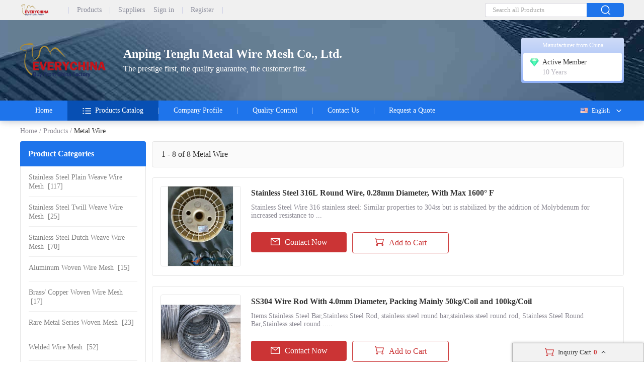

--- FILE ---
content_type: text/html; charset=UTF-8
request_url: https://filterbeltwiremesh-com.sell.everychina.com/sell-metal-wire.html
body_size: 20396
content:
<!DOCTYPE html>
<html lang="en">
<head>
    <meta charset="utf-8">
    <meta name="viewport" content="width=device-width, initial-scale=1">
    <meta http-equiv='x-dns-prefetch-control' content='on'>
<link rel='dns-prefetch' href='//filterbeltwiremesh-com.sell.everychina.com'>
<link rel='dns-prefetch' href='//www.everychina.com'>
<link rel='dns-prefetch' href='https://www.cdnev.com'>
<link rel='dns-prefetch' href='//img.everychina.com'>
<title>metal wire manufacturers - Anping Tenglu Metal Wire Mesh Co., Ltd.</title>
<meta name="keywords" content="China metal wire distributor, China metal wire wholesaler, China metal wire manufacturer, China metal wire exporter">
<meta name="description" content="Quality metal wire products from metal wire manufacturer – china metal wire exporters Anping Tenglu Metal Wire Mesh Co., Ltd..">

    <link rel="preload" href="https://www.cdnev.com/myres/images/header.jpg" as="image" >
    
<script type="application/ld+json">
    {
      "@context": "https://schema.org",
      "@type": "BreadcrumbList",
      "itemListElement": [
            {
        "@type": "ListItem",
        "position": 1,
        "name": "Everychina"
        , "item": "https://www.everychina.com/"      },            {
        "@type": "ListItem",
        "position": 2,
        "name": "Anping Tenglu Metal Wire Mesh Co., Ltd."
        , "item": "https://filterbeltwiremesh-com.sell.everychina.com/"      },            {
        "@type": "ListItem",
        "position": 3,
        "name": "Products Catalog"
        , "item": "https://filterbeltwiremesh-com.sell.everychina.com/products.html"      },            {
        "@type": "ListItem",
        "position": 4,
        "name": "metal wire"
        , "item": "https://filterbeltwiremesh-com.sell.everychina.com/sell-metal-wire.html"      }            ]
    }
</script>

 
    <style>
        *{margin:0;padding:0;list-style:none;font-family:Roboto}a{text-decoration:none;cursor:pointer}a:hover{color:#cb3435!important}::-webkit-input-placeholder{color:#a6a6a6}:-moz-placeholder{color:#a6a6a6}::-moz-placeholder{color:#a6a6a6}:-ms-input-placeholder{color:#a6a6a6}body{min-width:1200px}.evc-ruler{width:1200px;position:relative;margin:0 auto}.country-flag{background:url(https://www.cdnev.com/myres/images/sprite_ev.png) no-repeat;background-size:448px}.css_flag{display:block;float:left;padding:0 0 0 25px;line-height:15px;background:url(https://www.cdnev.com/myres/images/sprite_ev.png) no-repeat;background-size:448px}.css_xxx{background-position:-353px -13px}.css_cn{background-position:-353px -45px}.css_xxx{background-position:-353px -73px}.css_pt{background-position:-353px -102px}.css_es{background-position:-353px -130px}.css_ru{background-position:-353px -158px}.css_xxx{background-position:-353px -187px}.css_xxx{background-position:-353px -216px}.css_xxx{background-position:-353px -245px}.css_fr{background-position:-353px -273px}.css_ja{background-position:-353px -302px}.css_en{background-position:-353px -331px}.css_xxx{background-position:-353px -359px}.css_xxx{background-position:-353px -388px}.css_xxx{background-position:-353px -417px}.css_xxx{background-position:-353px -446px}.ev_header_breadcrumb{width:1200px;margin:0 auto;height:41px;display:flex;align-items:center}.ev_header_breadcrumb a,.ev_header_breadcrumb span{font-size:14px;font-weight:400;letter-spacing:0;text-decoration:none;color:#8c8a94}.ev_header_breadcrumb span{margin:0 4px}.ev_header_breadcrumb h2{font-weight:400;display:inline;font-size:14px;font-weight:400;letter-spacing:0;color:#333}.evc-content{width:1200px;margin:0 auto;display:flex}.contact-btn{height:40px;margin-top:20px;display:flex;justify-content:center;align-items:center;margin-right:11px;border-radius:4px;background:#cb3435;font-size:16px;font-weight:400;letter-spacing:0;color:#fff;cursor:pointer}.contact-btn i{width:20px;height:20px;margin-right:8px;background:url(https://www.cdnev.com/myres/images/sprite_ev.png) no-repeat;background-size:448px;background-position:-73px -155px}.evc-aside{margin-right:12px;width:250px;box-sizing:border-box}.evc-aside .evc-search{width:250px;height:50px;border-radius:4px;background:#f0f0f0;border:1px solid #e5e5e5;display:flex;justify-content:center;align-items:center}.evc-aside .evc-search .evc-search-wrap{width:218px;display:flex;justify-content:space-between}.evc-aside .evc-search .evc-search-wrap input{flex:1;width:154px;padding:0 10px;height:28px;box-sizing:border-box;outline:0;border-radius:4px 0 0 4px;border:1px solid #d4d2d9;border-right:none}.evc-aside .evc-search .evc-search-wrap .evc-search_btn{width:64px;height:28px;opacity:1;border-radius:0 4px 4px 0;background:#1e74eb;display:flex;justify-content:center;align-items:center;cursor:pointer}.evc-aside .evc-search .evc-search-wrap .evc-search_btn i{width:20px;height:20px;background:url(https://www.cdnev.com/myres/images/sprite_ev.png) no-repeat;background-size:448px;background-position:-216px -50px}.evc-aside .evc-aside_item{background:#fff;border:1px solid #e5e5e5;margin-bottom:16px;border-radius:4px}.evc-aside .evc-aside_item .evc-aside_header{display:block;width:250px;height:50px;opacity:1;border-radius:4px 4px 0 0;background:#1e74eb;padding:0 16px;line-height:50px;box-sizing:border-box;color:#fff;font-size:16px;font-weight:700;letter-spacing:0;margin-left:-1px;margin-top:-1px;text-decoration:none}.evc-aside .evc-aside_item .evc-aside_link{margin:0 16px}.evc-aside .evc-aside_item .evc-aside_link a{font-size:14px;font-weight:400;letter-spacing:0;line-height:1.3;color:grey;display:block;padding:13px 0 10px;min-height:48px;text-decoration:none;position:relative;box-sizing:border-box}.evc-aside .evc-aside_item .evc-aside_link:not(:last-of-type){border-bottom:1px solid #eee}.evc-aside .evc-aside_item .evc-aside_link h2{font-size:inherit;font-weight:inherit;word-break:break-word;display:inline}.evc-aside .contact{margin-top:16px}.evc-aside .contact .evc-aside_header{background:url(https://www.cdnev.com/myres/images/contact.jpg) no-repeat;background-size:cover}.evc-aside .contact .evc-aside_content{padding:18px 14px}.evc-aside .contact .evc-aside_content .name{font-size:16px;font-weight:700;letter-spacing:0;line-height:1.3;color:#333}.evc-aside .contact .visit-btn{max-width:180px;box-sizing:border-box;position:relative;display:inline-block;padding:8px 15px 8px 36px;margin-top:12px;border-radius:4px;background:#fff;border:1px solid #2daa4a;font-size:14px;font-weight:400;letter-spacing:0;color:#2daa4a;cursor:pointer}.evc-aside .contact .visit-btn i{width:24px;height:20px;position:absolute;left:6px;top:7px;margin-right:4px;background:url(https://www.cdnev.com/myres/images/sprite_ev.png) no-repeat;background-size:448px;background-position:-194px -153px}.evc-aside .contact .cell-item{margin-top:13px;font-size:14px;font-weight:400;letter-spacing:0;line-height:1.3;color:#333}.evc-aside .contact .cell-item .label{color:#8c8a94;margin-right:4px}.evc-aside .contact .contact-person{margin-top:13px;font-size:14px;font-weight:400;letter-spacing:0;line-height:17px;color:#333}.evc-aside .contact .contact-person i{display:inline-block;width:17px;height:17px;margin-right:9px;margin-bottom:-4px;background:url(https://www.cdnev.com/myres/images/sprite_ev.png) no-repeat;background-size:448px;background-position:-288px -156px}.evc-aside .contact .view-btn{margin-top:14px;display:flex;align-items:center}.evc-aside .contact .view-btn a{font-size:14px;font-weight:400;letter-spacing:0;color:#1e74eb}.evc-aside .contact .view-btn i{width:24px;height:20px;margin-right:4px;background:url(https://www.cdnev.com/myres/images/sprite_ev.png) no-repeat;background-size:448px;background-position:-170px -154px}.evc-main{flex:1;width:897px}.evc-main .evc-main_title{height:50px;padding-left:18px;padding-right:16px;border-radius:4px;background:#fafafa;border:1px solid #e5e5e5;display:flex;align-items:center;justify-content:space-between}.evc-main .evc-main_title span{font-size:16px;font-weight:400;letter-spacing:0;line-height:0;color:#333}.evc-main .evc-main_title span h1{font-size:inherit;font-weight:inherit;float:right}.product_wrap_item{padding:16px 16px 18px;display:flex;margin-top:20px;overflow:hidden;border-radius:4px;position:relative;border:1px solid #e5e5e5}.product_wrap_item .large-pic{width:160px;height:160px;margin-right:20px;box-sizing:border-box;opacity:1;border-radius:4px 4px 0 0;background:#fff;border:1px solid #e5e5e5;border-radius:4px;overflow:hidden}.product_wrap_item .large-pic a{width:100%;height:100%;position:relative;display:flex;justify-content:center;align-items:center}.product_wrap_item .large-pic a .video_tag{border-radius:4px;background:rgba(0,0,0,.35);font-size:12px;font-weight:500;color:#fff;padding:1px 4px;position:absolute;left:8px;bottom:7px}.product_wrap_item .large-pic a img{max-width:100%;max-height:100%}.product_wrap_item .info-content{padding-top:4px;flex:1}.product_wrap_item .info-content .title a{display:block;font-size:16px;font-weight:700;line-height:1.3;color:#333;overflow:hidden;text-overflow:ellipsis;display:-webkit-box;-webkit-box-orient:vertical;-webkit-line-clamp:2}.product_wrap_item .info-content .desc{margin-top:11px;font-size:14px;font-weight:400;letter-spacing:0;line-height:1.2;color:#8c8a94;overflow:hidden;text-overflow:ellipsis;display:-webkit-box;-webkit-box-orient:vertical;-webkit-line-clamp:2}.product_wrap_item .info-content .btn-wrap{display:flex;margin-top:25px}.product_wrap_item .info-content .btn-wrap .btn-item_left{width:190px;height:40px;display:flex;justify-content:center;align-items:center;margin-right:11px;margin-bottom:8px;border-radius:4px;background:#cb3435;font-size:16px;font-weight:400;letter-spacing:0;color:#fff;cursor:pointer}.product_wrap_item .info-content .btn-wrap .btn-item_left i{width:20px;height:20px;margin-right:8px;background:url(https://www.cdnev.com/myres/images/sprite_ev.png) no-repeat;background-size:448px;background-position:-73px -155px}.product_wrap_item .info-content .btn-wrap .btn-item_right{width:190px;height:40px;display:flex;justify-content:center;align-items:center;border-radius:4px;background:#fff;border:1px solid #cb3435;font-size:16px;font-weight:400;letter-spacing:0;color:#cb3435;cursor:pointer}.product_wrap_item .info-content .btn-wrap .add_success{width:190px;height:40px;display:flex;align-items:center;font-size:16px;font-weight:400;letter-spacing:0;color:#2daa4a}.product_wrap_item .info-content .btn-wrap .add_success i{width:20px;height:20px;margin-right:8px;background:url(https://www.cdnev.com/myres/images/sprite_ev.png) no-repeat;background-size:448px;background-position:-104px -180px}.product_wrap_item .info-content .btn-wrap .btn-item_right i{width:20px;height:20px;margin-right:8px;background:url(https://www.cdnev.com/myres/images/sprite_ev.png) no-repeat;background-size:448px;background-position:-104px -155px}.product_wrap_item:hover{box-shadow:0 4px 20px 0 rgba(0,0,0,.08)}.product_wrap_item:hover .info-content .title a{color:#cb3435}.product_wrap_item:hover .btn-item_left{background:#1e74eb!important}.product_wrap_item:hover .btn-item_right{border-color:#1e74eb!important;color:#1e74eb!important}.product_wrap_item:hover .btn-item_right a{color:#1e74eb!important}.product_wrap_item:hover .btn-item_right i{background-position:-73px -181px!important}.cart_box_white{vertical-align:top;height:16px;padding-left:26px;width:16px;background:url(https://www.cdnev.com/myres/images/sprite_ev.png) no-repeat;background-size:448px;background-position:-104px -155px}.n_inquiry_box{position:fixed;bottom:0;right:0;z-index:9999}.n_inquiry_box .btn14{width:120px;height:29px;background:#cb3435;cursor:pointer;border-radius:4px;text-align:center;color:#fff;line-height:29px}.n_inquiry_box .btn14 span{display:block;width:100%;height:100%}.n_inquiry_box .in-basket-main-info{background-color:#f2f2f2;color:#333;height:36px;border-bottom:1px solid #dedede;line-height:36px;text-align:center;cursor:pointer;font-size:13px}.n_inquiry_box .in-basket-main-info .num{color:#cb3435;font-weight:700;font-size:13px;margin:0 2px}.n_inquiry_box .in-basket .in-basket-con ul{margin:2px 0 0;overflow-y:scroll;max-height:315px;padding-left:0}.n_inquiry_box .in-basket .in-basket-wrap .in-basket-supplier{height:26px;line-height:26px;padding:0 8px;background-color:#f8f8f8;position:relative;z-index:1}.n_inquiry_box .in-basket .in-basket-delete{color:#999}.n_inquiry_box .in-basket .in-basket-wrap li{border-bottom:1px solid #eee;padding:8px 10px;height:70px;position:relative}.n_inquiry_box .in-basket .in-basket-wrap li:hover{background:#fffef5}.n_inquiry_box .in-basket .in-basket-wrap .in-basket-name{display:block;color:#666;white-space:nowrap;overflow:hidden;word-wrap:normal;text-overflow:ellipsis;margin-bottom:7px}.n_inquiry_box .in-basket .in-basket-wrap .in-basket-product-detail{position:relative;height:40px;padding-left:18px}.n_inquiry_box .in-basket .in-basket-pic-wrap{float:left;margin-right:6px;width:40px;height:40px;overflow:hidden}.n_inquiry_box .in-basket .in-basket-title{line-height:16px;height:32px;overflow:hidden;color:#333;margin-bottom:5px;padding-right:5px}.n_inquiry_box .in-basket .in-basket-check{display:block;width:13px;height:13px;position:absolute;top:30%;left:0}.n_inquiry_box .in-basket .in-basket-check input{margin:0}.n_inquiry_box .in-basket .in-basket-btn-wrap{padding:10px 14px 7px 5px;overflow:hidden;border-top:1px solid #ddd}.n_inquiry_box .in-basket .in-basket-btn-wrap .btn14{display:inline-block;float:right}.n_inquiry_box .in-basket .in-basket-select-all{display:inline-block;float:left;padding:4px 0 0 1px;text-align:right;color:#999;cursor:pointer}.n_inquiry_box .in-basket .in-basket-select-all input[type=checkbox]{vertical-align:bottom;margin-right:5px;margin-bottom:4px;position:relative;top:3px}.n_inquiry_box .in-basket .in-basket-wrap .in-basket-supplier .in-basket-arrow{position:absolute;top:26px;left:36px;border:10px solid transparent;border-top:10px solid #e6e6e6;z-index:1;width:0;height:0}.n_inquiry_box .in-basket .in-basket-wrap .in-basket-supplier .in-basket-arrow-inner{position:absolute;bottom:-9px;left:-10px;border:10px solid transparent;border-top:10px solid #f9f9f9;width:0;height:0}.n_inquiry_box .in-basket .in-basket-wrap li .in-basket-delete{display:inline-block;width:8px;height:20px;position:absolute;right:-4px;top:10px}.n_inquiry_box .in-basket .in-basket-wrap li:hover .in-basket-delete{background:url(https://www.cdnev.com/myres/images/icon_bgd.gif) no-repeat 0 -269px}.n_inquiry_box .in_basket_top_box{width:110px;right:35px;line-height:16px;position:absolute;top:17px;height:50px}.n_inquiry_box .in_basket_top .num{color:#e47911;font-family:arial;width:24px;font-size:16px;text-align:center;font-weight:700;position:absolute;left:28px;top:7px}.n_inquiry_box .in_basket_top:hover .num{top:6px;left:27px}.n_inquiry_box .header10 .search_wrap10{position:relative}.n_inquiry_box .in-basket-arrow-inner{position:absolute;bottom:-9px;left:-10px;border:10px solid transparent;border-top:10px solid #f9f9f9;width:0;height:0}.n_inquiry_box .icon_down{display:inline-block;margin-left:3px;background:url(https://www.cdnev.com/myres/images/icon_bgd.gif) no-repeat 0 -244px;width:20px;height:7px}.n_inquiry_box .icon_up{display:inline-block;margin-left:3px;background:url(https://www.cdnev.com/myres/images/icon_bgd.gif) no-repeat 0 -193px;width:20px;height:22px}.n_inquiry_box .in-basket{width:260px;-webkit-box-shadow:0 0 5px #ccc;-moz-box-shadow:0 0 5px #ccc;box-shadow:0 0 5px #b5b5b5;border:1px solid #b5b5b5;border-bottom:0 none;background:#fff;z-index:9999;font-size:12px;font-family:arial,sans-serif}.n_inquiry_box .black_in_basket{right:-5px;top:29px}.black_in_basket .in_basket_top .num,.n_inquiry_box .black_in_basket .in_basket_top:hover .num{top:2px;left:18px}
    </style>
    <link rel="preload" href="https://www.cdnev.com/myres/css/pagination.css" as="style" onload="this.onload=null;this.rel='stylesheet'">
    <noscript><link rel="stylesheet" href="https://www.cdnev.com/myres/css/pagination.css"></noscript>
<link rel="canonical" href="https://filterbeltwiremesh-com.sell.everychina.com/sell-metal-wire.html">
<link rel="alternate" hreflang="fr" href="https://french.everychina.com/filterbeltwiremesh-com/sell-metal-wire.html">
<link rel="alternate" hreflang="ru" href="https://russian.everychina.com/filterbeltwiremesh-com/sell-metal-wire.html">
<link rel="alternate" hreflang="es" href="https://spanish.everychina.com/filterbeltwiremesh-com/sell-metal-wire.html">
<link rel="alternate" hreflang="pt" href="https://portuguese.everychina.com/filterbeltwiremesh-com/sell-metal-wire.html">
<link rel="alternate" hreflang="ja" href="https://japanese.everychina.com/filterbeltwiremesh-com/sell-metal-wire.html">
</head>
<body>
<div class="app">
    <style type="text/css">
    .top-nav{width:100%;height:40px;background:#f0f0f0}.top-nav .evc-ruler{display:flex;justify-content:space-between;align-items:center;align-content:center;height:40px}.top-nav .l-box{display:flex;align-items:center}.top-nav .l-box a{height:13px;display:flex;align-items:center;font-size:14px;font-weight:500;letter-spacing:0;line-height:0;color:#888a99;text-decoration:none;padding-right:16px;margin-right:16px;border-right:1px solid #cfd2e8}.top-nav .l-box span{display:flex;margin-right:16px;border-right:1px solid #cfd2e8}.top-nav a:hover{color:#cb3435}.top-nav .l-box a:last-of-type{border-right:1px solid transparent;margin-right:0}.top-nav .l-box i{width:58px;height:22px;margin-right:22px;background:url(https://www.cdnev.com/myres/images/sprite_ev.png) no-repeat;background-size:448px;background-position:-200px -10px}.top-nav .evc-header_search{width:276px;display:flex;justify-content:space-between}.top-nav .evc-header_search input{flex:1;padding:0 14px;height:28px;box-sizing:border-box;outline:0;border-radius:4px 0 0 4px;border:1px solid #d4d2d9;border-right:none}.top-nav .evc-header_search .evc-header_btn{width:74px;height:28px;opacity:1;border-radius:0 4px 4px 0;background:#1e74eb;display:flex;justify-content:center;align-items:center;cursor:pointer}.top-nav .evc-header_search .evc-header_btn i{width:20px;height:20px;background:url(https://www.cdnev.com/myres/images/sprite_ev.png) no-repeat;background-size:448px;background-position:-216px -50px}.header{height:160px;background:url(https://www.cdnev.com/myres/images/header.jpg) no-repeat center center;background-size:1920px 160px}.header .wrap{width:1200px;height:100%;margin:0 auto;display:flex;align-items:center;position:relative}.header .wrap .logo a{display:flex;justify-content:center;align-items:center;width:100%;height:100%}.header .wrap .logo a img{max-width:100%;max-height:100%}.header .wrap .name{max-width:630px;margin-left:35px}.header .wrap .name .text_1{font-size:24px;font-weight:700;letter-spacing:0;line-height:1;color:#fff}.header .wrap .name .text_2{margin-top:10px;font-size:16px;font-weight:400;letter-spacing:0;line-height:1;color:#fff}.header .card{min-width:196px;padding:4px;border-radius:4px;background:linear-gradient(180deg,#cedbf8 0,#92b2f7 100%);position:absolute;right:0;top:50%;transform:translateY(-50%)}.header .card .title{margin:4px 0 7px;font-size:12px;font-weight:400;letter-spacing:0;color:#fff;text-align:center}.header .card .content{min-height:49px;padding:9px 12px;box-sizing:border-box;border-radius:4px;background:#fff}.header .card .content .vip{display:flex;align-items:center;font-size:14px;font-weight:400;letter-spacing:0;color:#333}.header .card .content .vip i{display:inline-block;width:20px;height:20px;margin-right:6px}.header .card .content .vip i.ver{background:url(https://www.cdnev.com/myres/images/sprite_ev.png) no-repeat;background-size:448px;background-position:-72px -120px}.header .card .content .vip i.sgs{background:url(https://www.cdnev.com/myres/images/sprite_ev.png) no-repeat;background-size:448px;background-position:-132px -118px}.header .card .content .vip i.star{background:url(https://www.cdnev.com/myres/images/sprite_ev.png) no-repeat;background-size:448px;background-position:-100px -120px}.header .card .content .vip i.gloab{background:url(https://www.cdnev.com/myres/images/sprite_ev.png) no-repeat;background-size:448px;background-position:-163px -119px}.header .card .content .year{font-size:14px;font-weight:400;letter-spacing:0;line-height:0;color:#b8b6bf;margin-left:26px}.evc-nav{position:relative;height:40px;background:#1e74eb;box-shadow:0 4px 10px 0 rgba(4,30,66,.16)}.evc-nav .nav-wrap{height:100%;display:flex;position:relative}.evc-nav .nav-wrap>a{height:100%;padding:0 30px;display:flex;align-items:center;font-size:14px;font-weight:400;letter-spacing:0;color:#fff;position:relative}.evc-nav .nav-wrap>a::before{content:'';width:1px;height:13px;background-color:rgba(255,255,255,.4);position:absolute;right:-1px}.evc-nav .nav-wrap>a.active{background-color:#074fb3}.evc-nav .nav-wrap>span{height:100%;padding:0 30px;display:flex;align-items:center;font-size:14px;font-weight:400;letter-spacing:0;color:#fff;position:relative;cursor:pointer}.evc-nav .nav-wrap>span:hover{color:#cb3435!important}.evc-nav_ln{position:absolute;top:0;right:0;z-index:9;min-width:100px;text-align:right}.evc-nav_ln .evc-nav-name{display:inline-flex;align-items:center;text-decoration:none;color:#fff;font-size:12px;line-height:40px;cursor:pointer;user-select:none}.evc-nav_ln .evc-nav-name i{width:0;height:12px;display:inline-block;float:left;margin-right:0}.evc-nav_ln .evc-nav-name:after{content:"";display:inline-block;width:20px;height:20px;background:url(https://www.cdnev.com/myres/images/sprite_ev.png) no-repeat;background-size:448px;background-position:-158px -79px;margin-left:8px}.evc-nav-drop{background:#fff;text-align:left;box-shadow:0 0 3px #c9c9c9;position:absolute;width:100%;top:40px;right:0}.evc-nav-drop div{text-decoration:none;color:#fff;font-size:12px;color:#333;line-height:16px;display:block;padding:4px 10px;box-sizing:border-box;white-space:nowrap;overflow:hidden;text-overflow:ellipsis}.evc-nav_ln div i{width:0;height:12px;display:inline-block;float:left;margin-right:0;transform:scale(.7) translate(-4px,2px)}.evc-nav-drop div:hover{background:#efefef}.evc-nav-drop div{cursor: pointer;}
            .header .wrap .logo {height:75px;display:flex;justify-content:center;align-items:center}
            .jumpLanga {
    cursor: pointer;
    text-decoration: none;
    /* color: #fff; */
    font-size: 12px;
    color: #333;
    line-height: 16px;
    display: block;
    padding: 4px 10px;
    box-sizing: border-box;
    white-space: nowrap;
    overflow: hidden;
    text-overflow: ellipsis;}
    </style>
<style type="text/css">
    .sell--header {position: fixed; top: 0; left: 0; width: 100%; background: #fff; z-index: 100; box-shadow: 0 4px 20px rgb(0 0 0 / 4%); }
    .minmodel .top-nav,.minmodel .header{display: none;}
    .sell--innerwrap{}
    .minmodel .sell--innerwrap{}
    .sell--header  .cate--pop {position: absolute; top: 40px; left: 0; width: 100%; background: #074fb3; z-index: 100;} .sell--header  .cate--pop .groupbox {display: flex; padding: 43px 0 60px; margin: 0 auto; max-width: 1200px; } .sell--header  .cate--pop .groupbox .ct--img {width: 300px; height: 200px; flex-shrink: 0; border-radius: 6px; overflow: hidden; background: #f8f9fb; } .sell--header  .cate--pop .groupbox .ct--img img {width: 100%; height: 100%; object-fit: cover; } .sell--header  .cate--pop .groupbox .ct--txt {width:100%;font-size: 0; margin-left: 42px; } .sell--header  .cate--pop .groupbox .ct--txt .ct--linkall {font-size: 16px; position: relative; text-decoration: none; margin-top: 36px; font-weight: 600; } .sell--header  .cate--pop .groupbox .ct--txt .ct--linkall:hover {text-decoration: underline; } .sell--header  .cate--pop .groupbox .ct--txt .ct--linkall > i {display: inline-flex; align-items: center; justify-content: center; width: 16px; height: 16px; position: absolute; top: 3px; right: -32px; } .sell--header  .cate--pop .groupbox .ct--txt .ct--list {margin-top: 36px; display: flex; justify-content: space-between; flex-wrap: wrap; } .sell--header  .cate--pop .groupbox .ct--txt .ct--list:after {content: ""; display: block; width: 32%; } .sell--header  .cate--pop .groupbox .ct--txt .ct--list .ct-item {width: 32%; font-size: 14px; text-decoration: none; color: #fff; padding-bottom: 20px; padding-left: 0px; box-sizing: border-box; position: relative; display: flex; } .sell--header  .cate--pop .groupbox .ct--txt .ct--list .ct-item:hover a {text-decoration: underline; } .sell--header  .cate--pop .groupbox .ct--txt .ct--list .ct-item:hover span {text-decoration: none; } .sell--header  .cate--pop .groupbox .ct--txt .ct--list .ct-item a {font-size: 14px; text-decoration: none; } .sell--header  .cate--pop .groupbox .ct--txt .ct--list .ct-item .ct-item__word {color:#fff;overflow: hidden; white-space: nowrap; text-overflow: ellipsis; display: block; word-break: break-all; max-width: 400px; } .sell--header  .cate--pop .groupbox .ct--txt .ct--list .ct-item .ct-item__num {color:#fff;flex-shrink: 0; margin-left:10px; } 
    .mu__mask {display: block; width: 100%; height: 100%; position: fixed; top: 0; left: 0; background: #000; opacity: 0.6; cursor: pointer;z-index:-1; }
    .evc-nav .nav-wrap>a#cate_directory i{
            background: url(https://www.cdnev.com/myres/images/sprite_ev.png) no-repeat;
    background-size: 448px;
    background-position: -73px -80px;
    display: inline-block;
    width: 20px;
    height: 20px;
    margin-right: 5px;
    }
</style>
<div class="sell--space" style="height:240px;"></div>
<div class="sell--header">
  <div class="sell--innerwrap">
    <!-- 导航 -->
    <div class="top-nav">
      <div class="evc-ruler">
        <div class="l-box">
          <a href="https://www.everychina.com/" title="everychina.com"><i class="logo"></i></a>
          <a href="https://www.everychina.com/buy/">Products</a>
          <a href="https://www.everychina.com/suppliers/">Suppliers</a>
          <span id="login_before">
            <a onclick="jumpLogin()" rel="nofollow">Sign in</a>
            <a href="https://uc.ecer.com/reg.php" rel="nofollow">Register</a>
          </span>
          <span id="login_after">
            
          </span>
          <!-- <a href="https://bbs.ecer.com" rel="nofollow" style="color: rgba(203, 52, 53, 1);">外贸论坛</a> -->
        </div>
        <div class="r-box">
          <div class="evc-header_search">
            <input type="text" name="" id='top_keyword' placeholder="Search all Products" onblur="if(this.value == '') this.value='Search all Products';" onfocus="if(this.value == 'Search all Products') this.value='';">
            <span class="evc-header_btn" id="top_submit"><i></i></span>
          </div>
        </div>
      </div>
    </div>
        <!-- 头部 -->
        <div class="header">
      <div class="wrap">
        <div class="logo"><a href="https://filterbeltwiremesh-com.sell.everychina.com/" title="China Stainless Steel Plain Weave Wire Mesh manufacturer">
                            <img title="everychina.com" style="" alt="China Stainless Steel Plain Weave Wire Mesh manufacturer" src="https://img.everychina.com/nimg/99/4e/7db214f6051e0c3dc505a918bc70.jpg"  onerror="onerror='';t='https://www.cdnev.com/myres/logo/everychina.com.png';if(this.src!=t){this.src=t}">
                        </a></div>
        <div class="name">
          <p class="text_1">Anping Tenglu Metal Wire Mesh Co., Ltd.</p>
          <p class="text_2">The prestige first, the quality guarantee, the customer first.</p>
        </div>
        <div class="card">
          <div class="title">Manufacturer from China</div>
          <div class="content">
                                <div class="vip">
                      <i class="sgs"></i>Active Member
                    </div>
                    <span class="year">10 Years</span>
                            </div>
        </div>
      </div>
    </div>
      </div>
  <!-- 导航栏 -->
  <div class="evc-nav">
    <div class="evc-ruler nav-wrap">
      <a  title="home" href="https://filterbeltwiremesh-com.sell.everychina.com/">Home</a>
      <a class="active" title="Products Catalog" href="https://filterbeltwiremesh-com.sell.everychina.com/products.html" id="cate_directory" onmouseover="header__droplist_toggle(this,false)"  onmouseleave="header__droplist_toggle(this,true)">
          <i></i>
          Products Catalog
      </a>
      <a  title="Company Profile" href="https://filterbeltwiremesh-com.sell.everychina.com/aboutus.html">Company Profile</a>
            <a  title="Quality Control" href="https://filterbeltwiremesh-com.sell.everychina.com/quality.html">Quality Control</a>
            <a  title="Contact Us" href="https://filterbeltwiremesh-com.sell.everychina.com/contactus.html">Contact Us</a>
      <span style="color: #fff;cursor: pointer;" title="Request a Quote"
            data-inqloc="menu"
            data-cid="91169816"
            data-pid="108043128"
            data-pname="Stainless Steel 316L Round Wire, 0.28mm Diameter, With Max 1600° F"
            data-imgurl="https://img.everychina.com/nimg/a2/23/fb43518ad0bd41f14148391e0d3c-200x200-1/stainless_steel_316l_round_wire_0_28mm_diameter_with_max_1600_f.jpg"
            data-cname="Anping Tenglu Metal Wire Mesh Co., Ltd."
            data-sitetype="active"
            onclick="window.sendinquiry(this)"

      >Request a Quote</span>

                      <div class="evc-nav_ln">
            <span class="evc-nav-name" onclick="toggleLn()"><i class="css_flag css_en"></i>English</span>
            <div class="evc-nav-drop" style="display:none;">
                                                <a class="jumpLanga" href='https://french.everychina.com/filterbeltwiremesh-com/sell-metal-wire.html'><i class="css_flag css_fr"></i>Français</a> 
                                                                <a class="jumpLanga" href='https://russian.everychina.com/filterbeltwiremesh-com/sell-metal-wire.html'><i class="css_flag css_ru"></i>Русский язык</a> 
                                                                <a class="jumpLanga" href='https://spanish.everychina.com/filterbeltwiremesh-com/sell-metal-wire.html'><i class="css_flag css_es"></i>Español</a> 
                                                                <a class="jumpLanga" href='https://japanese.everychina.com/filterbeltwiremesh-com/sell-metal-wire.html'><i class="css_flag css_ja"></i>日本語</a> 
                                                                <a class="jumpLanga" href='https://portuguese.everychina.com/filterbeltwiremesh-com/sell-metal-wire.html'><i class="css_flag css_pt"></i>Português</a> 
                                            </div>
        </div>
          </div>

      <!-- 分组弹窗 -->
     <div class="cate--pop" style="display: none;"  onmouseover="header__droplist_toggle(document.querySelector('#cate_directory'),false)"  onmouseleave="header__droplist_toggle(document.querySelector('#cate_directory'),true)">
        <div class="groupbox">
              <div class="ct--txt">
                  <div class="ct--list">
                                          <div class="ct-item">
                          <a href="https://filterbeltwiremesh-com.sell.everychina.com/sell-stainless-steel-plain-weave-wire-mesh.html" class="ct-item__word" title=" Stainless Steel Plain Weave Wire Mesh Products for sale">Stainless Steel Plain Weave Wire Mesh &nbsp;(117)</a>
                      </div>
                                          <div class="ct-item">
                          <a href="https://filterbeltwiremesh-com.sell.everychina.com/sell-stainless-steel-twill-weave-wire-mesh.html" class="ct-item__word" title=" Stainless Steel Twill Weave Wire Mesh Products for sale">Stainless Steel Twill Weave Wire Mesh &nbsp;(25)</a>
                      </div>
                                          <div class="ct-item">
                          <a href="https://filterbeltwiremesh-com.sell.everychina.com/sell-stainless-steel-dutch-weave-wire-mesh.html" class="ct-item__word" title=" Stainless Steel Dutch Weave Wire Mesh Products for sale">Stainless Steel Dutch Weave Wire Mesh &nbsp;(70)</a>
                      </div>
                                          <div class="ct-item">
                          <a href="https://filterbeltwiremesh-com.sell.everychina.com/sell-aluminum-woven-wire-mesh.html" class="ct-item__word" title=" Aluminum Woven Wire Mesh Products for sale">Aluminum Woven Wire Mesh &nbsp;(15)</a>
                      </div>
                                          <div class="ct-item">
                          <a href="https://filterbeltwiremesh-com.sell.everychina.com/sell-brass-copper-woven-wire-mesh.html" class="ct-item__word" title=" Brass/ Copper Woven Wire Mesh Products for sale">Brass/ Copper Woven Wire Mesh &nbsp;(17)</a>
                      </div>
                                          <div class="ct-item">
                          <a href="https://filterbeltwiremesh-com.sell.everychina.com/sell-rare-metal-series-woven-mesh.html" class="ct-item__word" title=" Rare Metal Series Woven Mesh Products for sale">Rare Metal Series Woven Mesh &nbsp;(23)</a>
                      </div>
                                          <div class="ct-item">
                          <a href="https://filterbeltwiremesh-com.sell.everychina.com/sell-welded-wire-mesh.html" class="ct-item__word" title=" Welded Wire Mesh Products for sale">Welded Wire Mesh &nbsp;(52)</a>
                      </div>
                                          <div class="ct-item">
                          <a href="https://filterbeltwiremesh-com.sell.everychina.com/sell-crimped-wire-mesh.html" class="ct-item__word" title=" Crimped Wire Mesh Products for sale">Crimped Wire Mesh &nbsp;(31)</a>
                      </div>
                                          <div class="ct-item">
                          <a href="https://filterbeltwiremesh-com.sell.everychina.com/sell-knitted-wire-mesh.html" class="ct-item__word" title=" Knitted Wire Mesh Products for sale">Knitted Wire Mesh &nbsp;(10)</a>
                      </div>
                                          <div class="ct-item">
                          <a href="https://filterbeltwiremesh-com.sell.everychina.com/sell-expanded-perforated-metal.html" class="ct-item__word" title=" Expanded &amp; Perforated Metal Products for sale">Expanded &amp; Perforated Metal &nbsp;(50)</a>
                      </div>
                                          <div class="ct-item">
                          <a href="https://filterbeltwiremesh-com.sell.everychina.com/sell-wire-mesh-filter.html" class="ct-item__word" title=" Wire Mesh Filter Products for sale">Wire Mesh Filter &nbsp;(24)</a>
                      </div>
                                          <div class="ct-item">
                          <a href="https://filterbeltwiremesh-com.sell.everychina.com/sell-architectural-decorative-mesh.html" class="ct-item__word" title=" Architectural/Decorative Mesh Products for sale">Architectural/Decorative Mesh &nbsp;(28)</a>
                      </div>
                                          <div class="ct-item">
                          <a href="https://filterbeltwiremesh-com.sell.everychina.com/sell-stainless-steel-wire-conveyor-belt.html" class="ct-item__word" title=" Stainless Steel Wire Conveyor Belt Products for sale">Stainless Steel Wire Conveyor Belt &nbsp;(19)</a>
                      </div>
                                          <div class="ct-item">
                          <a href="https://filterbeltwiremesh-com.sell.everychina.com/sell-wire-mesh-fence-grating.html" class="ct-item__word" title=" Wire Mesh Fence/ Grating Products for sale">Wire Mesh Fence/ Grating &nbsp;(24)</a>
                      </div>
                                          <div class="ct-item">
                          <a href="https://filterbeltwiremesh-com.sell.everychina.com/sell-stainless-steel-wedge-screen.html" class="ct-item__word" title=" Stainless Steel Wedge Screen Products for sale">Stainless Steel Wedge Screen &nbsp;(10)</a>
                      </div>
                                          <div class="ct-item">
                          <a href="https://filterbeltwiremesh-com.sell.everychina.com/sell-metal-wire.html" class="ct-item__word" title=" Metal Wire Products for sale">Metal Wire &nbsp;(8)</a>
                      </div>
                                      </div>
              </div>
          </div>
      </div>
      <div class="mu__mask" style="display:none" onclick="header__droplist_close()"></div>

  </div>

  </div>
</div>
<script type="text/javascript">
    var is_no_language = '';
    var ajax_domain = 'https://ajax.everychina.com';
    var cid = 91169816;
    var corpname = 'filterbeltwiremesh-com';

    // 进行脚本异步加载处理
    window.loadScript = function(url,callback,todo){
        var script = document.createElement("script");
        todo = todo || false;
        script.type = "text/javascript";
        script.async = true;
        script.onload = script.onreadystatechange = function(){
            if(!this.readyState || this.readyState == 'loaded' || this.readyState == 'complete') {
                callback && callback();
                script.onload = script.onreadystatechange = null;

                // 公共代码，加载完毕立即执行
                if(todo) publicTodo&&publicTodo();
            }
        }
        script.src =url || "https://www.cdnev.com/mres/js/jquery-3.6.0.min.js";
        document.getElementsByTagName('head')[0].appendChild(script)
    }

    // 需要动态动态扩展入口对象,即滚动、click、touch用户行为后再加载插插件
    window.collections = {};


    // # 滚动效果
  window.scrollCallbackAPI = []; /*收集回调函数；滚动事件放出的一个接口，方便一个滚动事件，触发多个回调方法*/
  window.scrollOptions = {}; /*收集对应的全局参数； 供应上面回调方法使用*/
  function header__scroll({ upfn, downfn }) {
      var down = false;
      var up = true;
      var prev = 0;
      var scrollContorller = false;

      function handler(e) {
          var st = 0;
          if (document.compatMode === 'CSS1Compat')st = document.documentElement.scrollTop;
          else st = document.body.scrollTop;
          if (window.scrollCallbackAPI.length > 0) scrollContorller = true;
          if (st > 60) {
              // # 补充二级导航展示
              // if (st < prev) downfn && downfn(st);
              // else upfn && upfn(st);
              // prev = st;
              if (down) return;
              down = true;
              up = false;
              upfn && upfn(st);
          } else {
              if (up) return;
              up = true;
              down = false;
              downfn && downfn(st);
          }

          if (scrollContorller) {
              for (var i = 0, len = scrollCallbackAPI.length; i < len; i++) {
                console.log('repeat')
                  if (typeof scrollCallbackAPI[i] == 'function') scrollCallbackAPI[i].call(this, e, window.scrollOptions);
              }
          }
      }
      document.addEventListener('scroll', handler)
  }

  // # 头部滚动
  header__scroll({
      upfn: function(st) {
          document.querySelector(".sell--header").className = 'sell--header minmodel'
      },
      downfn: function(st) {
          document.querySelector(".sell--header").className = 'sell--header'
      }
  });
  // # 头部方法
  var timer = null;
  function header__droplist_toggle(t,flag) {
           clearTimeout(timer);
        var cls = t.className;
        var drop__ele = document.querySelector('.cate--pop');
        var mask__ele = document.querySelector('.mu__mask');
        var parent__ele = document.querySelector('.sell--header');
        if (flag) {
            timer = setTimeout(function() {
                t.className = '';
                setBlock(drop__ele, flag);
                setBlock(mask__ele, flag);
                // setClass(parent__ele, 'sell--header', 'ishow', flag);
            }, 100);
        } else {
            timer = setTimeout(function() {
                t.className = 'active'
                setBlock(drop__ele, flag);
                setBlock(mask__ele, flag);
                // setClass(parent__ele, 'sell--header', 'ishow', flag);
            }, 10);
        }
  }
      function setBlock(t, hideFlag) {
        if (t) {
            var sty = t.style.display;
            if (hideFlag) {
                t.style.display = 'none';
            } else {
                t.style.display = 'block';
            }
        }
    }

    function setClass(t, targeClass, actClass, flag) {
        var pcls = t.className;
        if (flag) {
            t.className = targeClass;
        } else {
            t.className = targeClass + ' ' + actClass;
        }
    }
    function toggleBlock(t) {if (t) {var sty = t.style.display; if (sty && sty.indexOf('block') > -1) {t.style.display = 'none'; } else {t.style.display = 'block'; } } }
  function toggleClass(t, targeClass, actClass) {var pcls = t.className; if (pcls && pcls.indexOf(actClass) > -1) {t.className = targeClass; } else {t.className = targeClass + ' ' + actClass; } }
    function header__droplist_close() {
      var id = document.querySelector("#cate_directory");
      header__droplist_toggle(id);
  }
</script>
<script type="text/javascript" async src="https://www.cdnev.com/myres/js/ev_sell_header_p.js"></script>
    <div class="ev_header_breadcrumb">
  <!-- <a href="/">Home</a>
  <span>/</span>
  <h1>Aau</h1> -->
    <a href="https://filterbeltwiremesh-com.sell.everychina.com/">Home</a> <span>/</span>

<a href="https://filterbeltwiremesh-com.sell.everychina.com/products.html">Products</a> <span>/</span>

    
        <h2>
        Metal Wire    </h2>
    



</div>    <div class="evc-content">
        <style type="text/css">
.evc-space {
    margin-right: 12px;
    width: 250px;
    box-sizing: border-box;
    display: none;
}
.contact.fixed{
    position: fixed;
    top: 40px;
    z-index: 9;
    width: 250px;
} 
.evc-aside_space{
    margin-top: 16px;
    width: 250px;
}
</style>
<div class="evc-aside">
  <div class="evc-aside_item">
    <span class="evc-aside_header">Product Categories</span>
    <div class="evc-aside_content">
             <div class="evc-aside_link">
        <a  href="https://filterbeltwiremesh-com.sell.everychina.com/sell-stainless-steel-plain-weave-wire-mesh.html" title=" Stainless Steel Plain Weave Wire Mesh Products for sale">
            <h2>Stainless Steel Plain Weave Wire Mesh</h2>
            &nbsp;[117]
        </a>
      </div>
             <div class="evc-aside_link">
        <a  href="https://filterbeltwiremesh-com.sell.everychina.com/sell-stainless-steel-twill-weave-wire-mesh.html" title=" Stainless Steel Twill Weave Wire Mesh Products for sale">
            <h2>Stainless Steel Twill Weave Wire Mesh</h2>
            &nbsp;[25]
        </a>
      </div>
             <div class="evc-aside_link">
        <a  href="https://filterbeltwiremesh-com.sell.everychina.com/sell-stainless-steel-dutch-weave-wire-mesh.html" title=" Stainless Steel Dutch Weave Wire Mesh Products for sale">
            <h2>Stainless Steel Dutch Weave Wire Mesh</h2>
            &nbsp;[70]
        </a>
      </div>
             <div class="evc-aside_link">
        <a  href="https://filterbeltwiremesh-com.sell.everychina.com/sell-aluminum-woven-wire-mesh.html" title=" Aluminum Woven Wire Mesh Products for sale">
            <h2>Aluminum Woven Wire Mesh</h2>
            &nbsp;[15]
        </a>
      </div>
             <div class="evc-aside_link">
        <a  href="https://filterbeltwiremesh-com.sell.everychina.com/sell-brass-copper-woven-wire-mesh.html" title=" Brass/ Copper Woven Wire Mesh Products for sale">
            <h2>Brass/ Copper Woven Wire Mesh</h2>
            &nbsp;[17]
        </a>
      </div>
             <div class="evc-aside_link">
        <a  href="https://filterbeltwiremesh-com.sell.everychina.com/sell-rare-metal-series-woven-mesh.html" title=" Rare Metal Series Woven Mesh Products for sale">
            <h2>Rare Metal Series Woven Mesh</h2>
            &nbsp;[23]
        </a>
      </div>
             <div class="evc-aside_link">
        <a  href="https://filterbeltwiremesh-com.sell.everychina.com/sell-welded-wire-mesh.html" title=" Welded Wire Mesh Products for sale">
            <h2>Welded Wire Mesh</h2>
            &nbsp;[52]
        </a>
      </div>
             <div class="evc-aside_link">
        <a  href="https://filterbeltwiremesh-com.sell.everychina.com/sell-crimped-wire-mesh.html" title=" Crimped Wire Mesh Products for sale">
            <h2>Crimped Wire Mesh</h2>
            &nbsp;[31]
        </a>
      </div>
             <div class="evc-aside_link">
        <a  href="https://filterbeltwiremesh-com.sell.everychina.com/sell-knitted-wire-mesh.html" title=" Knitted Wire Mesh Products for sale">
            <h2>Knitted Wire Mesh</h2>
            &nbsp;[10]
        </a>
      </div>
             <div class="evc-aside_link">
        <a  href="https://filterbeltwiremesh-com.sell.everychina.com/sell-expanded-perforated-metal.html" title=" Expanded &amp; Perforated Metal Products for sale">
            <h2>Expanded &amp; Perforated Metal</h2>
            &nbsp;[50]
        </a>
      </div>
             <div class="evc-aside_link">
        <a  href="https://filterbeltwiremesh-com.sell.everychina.com/sell-wire-mesh-filter.html" title=" Wire Mesh Filter Products for sale">
            <h2>Wire Mesh Filter</h2>
            &nbsp;[24]
        </a>
      </div>
             <div class="evc-aside_link">
        <a  href="https://filterbeltwiremesh-com.sell.everychina.com/sell-architectural-decorative-mesh.html" title=" Architectural/Decorative Mesh Products for sale">
            <h2>Architectural/Decorative Mesh</h2>
            &nbsp;[28]
        </a>
      </div>
             <div class="evc-aside_link">
        <a  href="https://filterbeltwiremesh-com.sell.everychina.com/sell-stainless-steel-wire-conveyor-belt.html" title=" Stainless Steel Wire Conveyor Belt Products for sale">
            <h2>Stainless Steel Wire Conveyor Belt</h2>
            &nbsp;[19]
        </a>
      </div>
             <div class="evc-aside_link">
        <a  href="https://filterbeltwiremesh-com.sell.everychina.com/sell-wire-mesh-fence-grating.html" title=" Wire Mesh Fence/ Grating Products for sale">
            <h2>Wire Mesh Fence/ Grating</h2>
            &nbsp;[24]
        </a>
      </div>
             <div class="evc-aside_link">
        <a  href="https://filterbeltwiremesh-com.sell.everychina.com/sell-stainless-steel-wedge-screen.html" title=" Stainless Steel Wedge Screen Products for sale">
            <h2>Stainless Steel Wedge Screen</h2>
            &nbsp;[10]
        </a>
      </div>
             <div class="evc-aside_link">
        <a style="color: #333;font-weight: 500;"  href="https://filterbeltwiremesh-com.sell.everychina.com/sell-metal-wire.html" title=" Metal Wire Products for sale">
            <h2>Metal Wire</h2>
            &nbsp;[8]
        </a>
      </div>
           </div>
  </div>
  <div class="evc-search">
    <div class="evc-search-wrap">
      <label>
        <input type="text" id="input_search" style="color:gray;" name="keyword" value="Search our Products" onblur="if(this.value == '') this.value='Search our Products';" onfocus="if(this.value == 'Search our Products') this.value='';">
      </label>
      
      <span class="evc-search_btn" id="ajaxkw"><i></i></span>
    </div>
  </div>
    <div class="evc-aside_item contact">
    <span class="evc-aside_header">Contact Now</span>
    <div class="evc-aside_content">
      <div class="name">Anping Tenglu Metal Wire Mesh Co., Ltd. </div>
                              <div class="cell-item">
        <span class="label">Country/Region:</span>china      </div>
                  <div class="contact-person">
        <i></i><span class="label">Contact Person:</span>MsJade Wong      </div>
            <div class="view-btn">
        <i></i><a title="View Anping Tenglu Metal Wire Mesh Co., Ltd. Contact Details" href="https://filterbeltwiremesh-com.sell.everychina.com/contactus.html">View Contact Details</a>
      </div>
            <div class="contact-btn"
          data-inqloc="left" 
          data-cid="91169816" 
          data-pid="108043128" 
          data-pname="Stainless Steel 316L Round Wire, 0.28mm Diameter, With Max 1600° F" 
          data-imgurl="https://img.everychina.com/nimg/a2/23/fb43518ad0bd41f14148391e0d3c-200x200-1/stainless_steel_316l_round_wire_0_28mm_diameter_with_max_1600_f.jpg" 
          data-cname="Anping Tenglu Metal Wire Mesh Co., Ltd." 
          data-sitetype="active"
          onclick="window.sendinquiry(this)"

        >
        <i></i>Contact Now
      </div>
    </div>
  </div>
  <div class="evc-aside_space"></div>
  </div>
<script>
    function jump(url) {
        var href = atob(url);
        window.open(href, '_blank');
    }

   (function() {
            var Ecfixed = function() {}
            Ecfixed.fn = Ecfixed.prototype = {
                init: function(config) {
                    this.addConfig(config);
                    this.logic.call(this);
                    return this;
                },
                addConfig: function(config) {
                    let { touchTopHandler, touchBottomHandler, touchLineDown, touchLineUp, bortherCls, cls, linemark, childCls } = config;
                    // # 参照容器 、因为滚动需要 | ele吸顶容器
                    this.referrer = document.querySelector(bortherCls) || null;
                    this.ele = document.querySelector(cls) || null;
                    this.childEle = document.querySelector(childCls) || null;
                    // # 优化性能，跳出
                    this.dirUp = false;
                    this.dirDown = false;
                    this.isFooter = false;
                    this.linemark = linemark || 56;
                    // # 是否执行吸顶函数
                    this.isRunFixTopHandler = true;
                    /* 句柄 - 触顶 | 触底 | 吸顶 | 吸底*/
                    this.touchTopHandler = touchTopHandler || function() { console.log("页面滚动至顶部触发"); }
                    this.touchBottomHandler = touchBottomHandler || function() { console.log("页面滚动至底部触发"); }
                    this.touchLineDown = touchLineDown || function() { console.log("过线下事件") }
                    this.touchLineUp = touchLineUp || function() { console.log("过线上事件") }
                },
                controlHandler: function(prev, next) {
                    console.log(prev, next)
                    // # 调整控制执行吸顶|底事件
                    if (prev >= next) return true;
                    else return false;
                },
                /* 处理所有需要的数据 */
                getSize: function() {
                    var object = {
                        bortherTop: 0,
                        bortherHeight: 0,
                        top: 0,
                        height: 0,
                        docHeight: document.body.offsetHeight,
                        winHeight: window.innerHeight
                    }
                    if (this.referrer) {
                        object.bortherTop = this.referre.offsetTop;
                        object.bortherHeight = this.referre.offsetHeight;
                    }
                    if (this.ele) {
                        if (this.childEle) {
                            object.top = this.childEle.offsetTop;
                            object.height = this.childEle.offsetHeight;
                        } else {
                            object.top = this.ele.offsetTop;
                            object.height = this.ele.offsetHeight;
                        }

                    }

                    return object;
                },
                logic: function() {
                    var that = this;
                    // # 获取距离顶部距离
                    var size = this.getSize();
                    var top = size.top;
                    var bortherHeight = size.bortherHeight;
                    var docHeight = size.docHeight;
                    var winHeight = size.winHeight;
                    // # 这里决定是否执行吸顶|吸底 ； 侧栏高度大于窗口
                    that.isRunFixTopHandler = this.controlHandler(bortherHeight + 66, winHeight);

                    // # 锁
                    var lock2down = false,
                        lock2up = true;
                    var lineHandler = function() {
                        // # 刻度线向下
                        if (that.isRunFixTopHandler);
                        else that.touchLineUp.call(that);
                    }

                    var scrollHandler = function(e) {
                        var t = window.scrollY;
                        // # 回顶事件
                        if (t == 0) { that.touchTopHandler.call(that) }
                        if (t > top - that.linemark) {
                            // # 向下过线执行且锁下解上
                            if (lock2down) return;
                            lock2down = true;
                            lock2up = false;
                            that.touchLineDown.call(that)
                        } else {
                            // # 向上过线执行且锁上解下
                            if (lock2up) return;
                            lock2up = true;
                            lock2down = false;
                            that.touchLineUp.call(that);
                        }
                    }

                    window.addEventListener('scroll', scrollHandler)
                }
            }
            Ecfixed.fn.init.prototype = Ecfixed.fn;
            window.ecFixed = function(config) {
                return new Ecfixed.fn.init(config)
            }
        })()
        ecFixed({
            cls: '.evc-aside',
            borderCls: '.evc-main',
            childCls: '.contact',
            linemark: 100,
            touchLineDown: function() {
                if (setClass) {
                    setClass(document.querySelector('.contact'), 'evc-aside_item contact', 'fixed',false);
                    var $space = document.querySelector('.evc-aside_space');
                    $space.style.height = document.querySelector('.contact').offsetHeight + 'px';
                    $space.style.display = 'block';
                }
            },
            touchLineUp: function() {
                if (setClass) {
                    setClass(document.querySelector('.contact'), 'evc-aside_item contact', 'fixed', true);
                    var $space = document.querySelector('.evc-aside_space');
                    $space.style.display = 'block';
                }
            },
        })
</script>
        <div class="evc-main">
            <div class="evc-main_title">
                <span>
                    1 - 8 of 8                                            <h1>&nbsp;Metal Wire</h1>
                                    </span>
            </div>
                        <div class="product_wrap" id="cart_product">
                                <div class="product_wrap_item">
                                        <div class="large-pic">
                                                <a href="https://filterbeltwiremesh-com.sell.everychina.com/p-108043128-stainless-steel-316l-round-wire-0-28mm-diameter-with-max-1600-f.html" title="China Stainless Steel 316L Round Wire, 0.28mm Diameter, With Max 1600° F for sale" style="background: url(https://www.cdnev.com/myres/images/load_icon.gif) no-repeat center center;">
                            <img class="lazy" width="158" height="158" data-original="https://img.everychina.com/nimg/a2/23/fb43518ad0bd41f14148391e0d3c-200x200-1/stainless_steel_316l_round_wire_0_28mm_diameter_with_max_1600_f.jpg" src="https://www.cdnev.com/myres/images/location_.png" alt="China Stainless Steel 316L Round Wire, 0.28mm Diameter, With Max 1600° F for sale" style="display: inline;width:unset;height:unset" data-onerror="imgerror(this)">
                                                    </a>
                    </div>
                                        <div class="info-content">
                        <h3 class="title">
                            <a href="https://filterbeltwiremesh-com.sell.everychina.com/p-108043128-stainless-steel-316l-round-wire-0-28mm-diameter-with-max-1600-f.html">Stainless Steel 316L Round Wire, 0.28mm Diameter, With Max 1600° F </a>
                        </h3>
                        <div class="desc">
                                                        Stainless Steel Wire 316 stainless steel: Similar properties to 304ss but is stabilized by the addition of Molybdenum for increased resistance to ...                        </div>
                        <div class="btn-wrap">
                            <span class="btn-item_left" 
                            data-inqloc="list1" 
                            data-cid="91169816" 
                            data-pid="108043128" 
                            data-pname="Stainless Steel 316L Round Wire, 0.28mm Diameter, With Max 1600° F" 
                            data-imgurl="https://img.everychina.com/nimg/a2/23/fb43518ad0bd41f14148391e0d3c-200x200-1/stainless_steel_316l_round_wire_0_28mm_diameter_with_max_1600_f.jpg" 
                            data-cname="Anping Tenglu Metal Wire Mesh Co., Ltd." 
                            data-sitetype="active"
                            onclick="window.sendinquiry(this)"
                            >
                                <i></i>Contact Now
                            </span>
                            <span class="btn-item_right cart_box cart_tips" id="tips_108043128"
                                  data-cname="Anping Tenglu Metal Wire Mesh Co., Ltd."
                                  data-cnametitle="Anping Tenglu Metal Wire Mesh Co., Ltd."
                                  data-isgrant="1"
                                  data-name="Stainless Steel 316L Round Wire, 0.28mm Diameter, With Max 1600° F"
                                  data-nameurl="https://filterbeltwiremesh-com.sell.everychina.com/p-108043128-stainless-steel-316l-round-wire-0-28mm-diameter-with-max-1600-f.html"
                                  data-img="https://img.everychina.com/nimg/a2/23/fb43518ad0bd41f14148391e0d3c-100x100-1/stainless_steel_316l_round_wire_0_28mm_diameter_with_max_1600_f.jpg"
                                  data-imgurl="https://filterbeltwiremesh-com.sell.everychina.com/p-108043128/showimage.html"
                                  data-imgalt="Stainless Steel 316L Round Wire, 0.28mm Diameter, With Max 1600° F">
                                <i></i><p class="icon_box">Add to Cart</p>
                            </span>
                        </div>
                    </div>
                </div>
                                <div class="product_wrap_item">
                                        <div class="large-pic">
                                                <a href="https://filterbeltwiremesh-com.sell.everychina.com/p-107743391-ss304-wire-rod-with-4-0mm-diameter-packing-mainly-50kg-coil-and-100kg-coil.html" title="China SS304 Wire Rod With 4.0mm Diameter, Packing Mainly 50kg/Coil and 100kg/Coil for sale" style="background: url(https://www.cdnev.com/myres/images/load_icon.gif) no-repeat center center;">
                            <img class="lazy" width="158" height="158" data-original="https://img.everychina.com/nimg/2f/0c/300ca744e2d787bb4afbaf891a47-200x200-1/ss304_wire_rod_with_4_0mm_diameter_packing_mainly_50kg_coil_and_100kg_coil.jpg" src="https://www.cdnev.com/myres/images/location_.png" alt="China SS304 Wire Rod With 4.0mm Diameter, Packing Mainly 50kg/Coil and 100kg/Coil for sale" style="display: inline;width:unset;height:unset" data-onerror="imgerror(this)">
                                                    </a>
                    </div>
                                        <div class="info-content">
                        <h3 class="title">
                            <a href="https://filterbeltwiremesh-com.sell.everychina.com/p-107743391-ss304-wire-rod-with-4-0mm-diameter-packing-mainly-50kg-coil-and-100kg-coil.html">SS304 Wire Rod With 4.0mm Diameter, Packing Mainly 50kg/Coil and 100kg/Coil </a>
                        </h3>
                        <div class="desc">
                                                        Items Stainless Steel Bar,Stainless Steel Rod, stainless steel round bar,stainless steel round rod, Stainless Steel Round Bar,Stainless steel round .....                        </div>
                        <div class="btn-wrap">
                            <span class="btn-item_left" 
                            data-inqloc="list1" 
                            data-cid="91169816" 
                            data-pid="107743391" 
                            data-pname="SS304 Wire Rod With 4.0mm Diameter, Packing Mainly 50kg/Coil and 100kg/Coil" 
                            data-imgurl="https://img.everychina.com/nimg/2f/0c/300ca744e2d787bb4afbaf891a47-200x200-1/ss304_wire_rod_with_4_0mm_diameter_packing_mainly_50kg_coil_and_100kg_coil.jpg" 
                            data-cname="Anping Tenglu Metal Wire Mesh Co., Ltd." 
                            data-sitetype="active"
                            onclick="window.sendinquiry(this)"
                            >
                                <i></i>Contact Now
                            </span>
                            <span class="btn-item_right cart_box cart_tips" id="tips_107743391"
                                  data-cname="Anping Tenglu Metal Wire Mesh Co., Ltd."
                                  data-cnametitle="Anping Tenglu Metal Wire Mesh Co., Ltd."
                                  data-isgrant="1"
                                  data-name="SS304 Wire Rod With 4.0mm Diameter, Packing Mainly 50kg/Coil and 100kg/Coil"
                                  data-nameurl="https://filterbeltwiremesh-com.sell.everychina.com/p-107743391-ss304-wire-rod-with-4-0mm-diameter-packing-mainly-50kg-coil-and-100kg-coil.html"
                                  data-img="https://img.everychina.com/nimg/2f/0c/300ca744e2d787bb4afbaf891a47-100x100-1/ss304_wire_rod_with_4_0mm_diameter_packing_mainly_50kg_coil_and_100kg_coil.jpg"
                                  data-imgurl="https://filterbeltwiremesh-com.sell.everychina.com/p-107743391/showimage.html"
                                  data-imgalt="SS304 Wire Rod With 4.0mm Diameter, Packing Mainly 50kg/Coil and 100kg/Coil">
                                <i></i><p class="icon_box">Add to Cart</p>
                            </span>
                        </div>
                    </div>
                </div>
                                <div class="product_wrap_item">
                                        <div class="large-pic">
                                                <a href="https://filterbeltwiremesh-com.sell.everychina.com/p-107666612-galvanized-iron-wire-0-44mm-for-making-woven-wire-mesh.html" title="China Galvanized Iron Wire 0.44mm for Making Woven Wire Mesh for sale" style="background: url(https://www.cdnev.com/myres/images/load_icon.gif) no-repeat center center;">
                            <img class="lazy" width="158" height="158" data-original="https://img.everychina.com/nimg/41/75/fdd835316d4e946c1a9afc1ec93f-200x200-1/galvanized_iron_wire_0_44mm_for_making_woven_wire_mesh.jpg" src="https://www.cdnev.com/myres/images/location_.png" alt="China Galvanized Iron Wire 0.44mm for Making Woven Wire Mesh for sale" style="display: inline;width:unset;height:unset" data-onerror="imgerror(this)">
                                                    </a>
                    </div>
                                        <div class="info-content">
                        <h3 class="title">
                            <a href="https://filterbeltwiremesh-com.sell.everychina.com/p-107666612-galvanized-iron-wire-0-44mm-for-making-woven-wire-mesh.html">Galvanized Iron Wire 0.44mm for Making Woven Wire Mesh </a>
                        </h3>
                        <div class="desc">
                                                        Galvanized Wire can be divided into electro galvanized steel wire and hot-dipped galvanized steel wire according to difference of zinc coating process...                        </div>
                        <div class="btn-wrap">
                            <span class="btn-item_left" 
                            data-inqloc="list1" 
                            data-cid="91169816" 
                            data-pid="107666612" 
                            data-pname="Galvanized Iron Wire 0.44mm for Making Woven Wire Mesh" 
                            data-imgurl="https://img.everychina.com/nimg/41/75/fdd835316d4e946c1a9afc1ec93f-200x200-1/galvanized_iron_wire_0_44mm_for_making_woven_wire_mesh.jpg" 
                            data-cname="Anping Tenglu Metal Wire Mesh Co., Ltd." 
                            data-sitetype="active"
                            onclick="window.sendinquiry(this)"
                            >
                                <i></i>Contact Now
                            </span>
                            <span class="btn-item_right cart_box cart_tips" id="tips_107666612"
                                  data-cname="Anping Tenglu Metal Wire Mesh Co., Ltd."
                                  data-cnametitle="Anping Tenglu Metal Wire Mesh Co., Ltd."
                                  data-isgrant="1"
                                  data-name="Galvanized Iron Wire 0.44mm for Making Woven Wire Mesh"
                                  data-nameurl="https://filterbeltwiremesh-com.sell.everychina.com/p-107666612-galvanized-iron-wire-0-44mm-for-making-woven-wire-mesh.html"
                                  data-img="https://img.everychina.com/nimg/41/75/fdd835316d4e946c1a9afc1ec93f-100x100-1/galvanized_iron_wire_0_44mm_for_making_woven_wire_mesh.jpg"
                                  data-imgurl="https://filterbeltwiremesh-com.sell.everychina.com/p-107666612/showimage.html"
                                  data-imgalt="Galvanized Iron Wire 0.44mm for Making Woven Wire Mesh">
                                <i></i><p class="icon_box">Add to Cart</p>
                            </span>
                        </div>
                    </div>
                </div>
                                <div class="product_wrap_item">
                                        <div class="large-pic">
                                                <a href="https://filterbeltwiremesh-com.sell.everychina.com/p-107201522-very-common-type-galvanized-barbed-wire-high-security-durability-and-easy-to-install-swg12-swg14-swg16-swg18-etc.html" title="China Very Common Type Galvanized Barbed Wire/High security, Durability and easy to install/SWG12, SWG14, SWG16, SWG18, etc for sale" style="background: url(https://www.cdnev.com/myres/images/load_icon.gif) no-repeat center center;">
                            <img class="lazy" width="158" height="158" data-original="https://img.everychina.com/nimg/f3/03/615a21fc0c26f9fb405180232655-200x200-1/very_common_type_galvanized_barbed_wire_high_security_durability_and_easy_to_install_swg12_swg14_swg16_swg18_etc.jpg" src="https://www.cdnev.com/myres/images/location_.png" alt="China Very Common Type Galvanized Barbed Wire/High security, Durability and easy to install/SWG12, SWG14, SWG16, SWG18, etc for sale" style="display: inline;width:unset;height:unset" data-onerror="imgerror(this)">
                                                    </a>
                    </div>
                                        <div class="info-content">
                        <h3 class="title">
                            <a href="https://filterbeltwiremesh-com.sell.everychina.com/p-107201522-very-common-type-galvanized-barbed-wire-high-security-durability-and-easy-to-install-swg12-swg14-swg16-swg18-etc.html">Very Common Type Galvanized Barbed Wire/High security, Durability and easy to install/SWG12, SWG14, SWG16, SWG18, etc </a>
                        </h3>
                        <div class="desc">
                                                        Common Barbed Wire, also known as barb wire or barbed wire, is a type of fencing wire constructed with sharp edges or points arranged at intervals ...                        </div>
                        <div class="btn-wrap">
                            <span class="btn-item_left" 
                            data-inqloc="list1" 
                            data-cid="91169816" 
                            data-pid="107201522" 
                            data-pname="Very Common Type Galvanized Barbed Wire/High security, Durability and easy to install/SWG12, SWG14, SWG16, SWG18, etc" 
                            data-imgurl="https://img.everychina.com/nimg/f3/03/615a21fc0c26f9fb405180232655-200x200-1/very_common_type_galvanized_barbed_wire_high_security_durability_and_easy_to_install_swg12_swg14_swg16_swg18_etc.jpg" 
                            data-cname="Anping Tenglu Metal Wire Mesh Co., Ltd." 
                            data-sitetype="active"
                            onclick="window.sendinquiry(this)"
                            >
                                <i></i>Contact Now
                            </span>
                            <span class="btn-item_right cart_box cart_tips" id="tips_107201522"
                                  data-cname="Anping Tenglu Metal Wire Mesh Co., Ltd."
                                  data-cnametitle="Anping Tenglu Metal Wire Mesh Co., Ltd."
                                  data-isgrant="1"
                                  data-name="Very Common Type Galvanized Barbed Wire/High security, Durability and easy to install/SWG12, SWG14, SWG16, SWG18, etc"
                                  data-nameurl="https://filterbeltwiremesh-com.sell.everychina.com/p-107201522-very-common-type-galvanized-barbed-wire-high-security-durability-and-easy-to-install-swg12-swg14-swg16-swg18-etc.html"
                                  data-img="https://img.everychina.com/nimg/f3/03/615a21fc0c26f9fb405180232655-100x100-1/very_common_type_galvanized_barbed_wire_high_security_durability_and_easy_to_install_swg12_swg14_swg16_swg18_etc.jpg"
                                  data-imgurl="https://filterbeltwiremesh-com.sell.everychina.com/p-107201522/showimage.html"
                                  data-imgalt="Very Common Type Galvanized Barbed Wire/High security, Durability and easy to install/SWG12, SWG14, SWG16, SWG18, etc">
                                <i></i><p class="icon_box">Add to Cart</p>
                            </span>
                        </div>
                    </div>
                </div>
                                <div class="product_wrap_item">
                                        <div class="large-pic">
                                                <a href="https://filterbeltwiremesh-com.sell.everychina.com/p-107201523-black-annealed-wire-3mm-to-0-15mm-wire-gauge-6-to-38-0-5-3mm.html" title="China Black Annealed Wire 3mm to 0.15mm (wire gauge 6# to 38#)/0.5-3mm for sale" style="background: url(https://www.cdnev.com/myres/images/load_icon.gif) no-repeat center center;">
                            <img class="lazy" width="158" height="158" data-original="https://img.everychina.com/nimg/ea/d3/2efec8d3d5d81dc0fe2b76f277a0-200x200-1/black_annealed_wire_3mm_to_0_15mm_wire_gauge_6_to_38_0_5_3mm.jpg" src="https://www.cdnev.com/myres/images/location_.png" alt="China Black Annealed Wire 3mm to 0.15mm (wire gauge 6# to 38#)/0.5-3mm for sale" style="display: inline;width:unset;height:unset" data-onerror="imgerror(this)">
                                                    </a>
                    </div>
                                        <div class="info-content">
                        <h3 class="title">
                            <a href="https://filterbeltwiremesh-com.sell.everychina.com/p-107201523-black-annealed-wire-3mm-to-0-15mm-wire-gauge-6-to-38-0-5-3mm.html">Black Annealed Wire 3mm to 0.15mm (wire gauge 6# to 38#)/0.5-3mm </a>
                        </h3>
                        <div class="desc">
                                                        Black Annealed Wire is also called black wire and black iron wire. It includes Annealed wire and black oiled wire. Annealed wire is though wire...                        </div>
                        <div class="btn-wrap">
                            <span class="btn-item_left" 
                            data-inqloc="list1" 
                            data-cid="91169816" 
                            data-pid="107201523" 
                            data-pname="Black Annealed Wire 3mm to 0.15mm (wire gauge 6# to 38#)/0.5-3mm" 
                            data-imgurl="https://img.everychina.com/nimg/ea/d3/2efec8d3d5d81dc0fe2b76f277a0-200x200-1/black_annealed_wire_3mm_to_0_15mm_wire_gauge_6_to_38_0_5_3mm.jpg" 
                            data-cname="Anping Tenglu Metal Wire Mesh Co., Ltd." 
                            data-sitetype="active"
                            onclick="window.sendinquiry(this)"
                            >
                                <i></i>Contact Now
                            </span>
                            <span class="btn-item_right cart_box cart_tips" id="tips_107201523"
                                  data-cname="Anping Tenglu Metal Wire Mesh Co., Ltd."
                                  data-cnametitle="Anping Tenglu Metal Wire Mesh Co., Ltd."
                                  data-isgrant="1"
                                  data-name="Black Annealed Wire 3mm to 0.15mm (wire gauge 6# to 38#)/0.5-3mm"
                                  data-nameurl="https://filterbeltwiremesh-com.sell.everychina.com/p-107201523-black-annealed-wire-3mm-to-0-15mm-wire-gauge-6-to-38-0-5-3mm.html"
                                  data-img="https://img.everychina.com/nimg/ea/d3/2efec8d3d5d81dc0fe2b76f277a0-100x100-1/black_annealed_wire_3mm_to_0_15mm_wire_gauge_6_to_38_0_5_3mm.jpg"
                                  data-imgurl="https://filterbeltwiremesh-com.sell.everychina.com/p-107201523/showimage.html"
                                  data-imgalt="Black Annealed Wire 3mm to 0.15mm (wire gauge 6# to 38#)/0.5-3mm">
                                <i></i><p class="icon_box">Add to Cart</p>
                            </span>
                        </div>
                    </div>
                </div>
                                <div class="product_wrap_item">
                                        <div class="large-pic">
                                                <a href="https://filterbeltwiremesh-com.sell.everychina.com/p-106430114-high-security-razor-barbed-wire-stainless-steel-core-with-galvanize-coated-hot-dipped-electric-galvanized.html" title="China High security Razor Barbed Wire (stainless steel core with galvanize coated--hot dipped/electric galvanized) for sale" style="background: url(https://www.cdnev.com/myres/images/load_icon.gif) no-repeat center center;">
                            <img class="lazy" width="158" height="158" data-original="https://img.everychina.com/nimg/c6/a7/4bc6aecb25193aa3938ea2c15759-200x200-1/high_security_razor_barbed_wire_stainless_steel_core_with_galvanize_coated_hot_dipped_electric_galvanized.jpg" src="https://www.cdnev.com/myres/images/location_.png" alt="China High security Razor Barbed Wire (stainless steel core with galvanize coated--hot dipped/electric galvanized) for sale" style="display: inline;width:unset;height:unset" data-onerror="imgerror(this)">
                                                    </a>
                    </div>
                                        <div class="info-content">
                        <h3 class="title">
                            <a href="https://filterbeltwiremesh-com.sell.everychina.com/p-106430114-high-security-razor-barbed-wire-stainless-steel-core-with-galvanize-coated-hot-dipped-electric-galvanized.html">High security Razor Barbed Wire (stainless steel core with galvanize coated--hot dipped/electric galvanized) </a>
                        </h3>
                        <div class="desc">
                                                        Razor barbed wire is composed of blade and core wire. The blade is made of galvanized steel sheet or stainless steel sheet, which is punched into ...                        </div>
                        <div class="btn-wrap">
                            <span class="btn-item_left" 
                            data-inqloc="list1" 
                            data-cid="91169816" 
                            data-pid="106430114" 
                            data-pname="High security Razor Barbed Wire (stainless steel core with galvanize coated--hot dipped/electric galvanized)" 
                            data-imgurl="https://img.everychina.com/nimg/c6/a7/4bc6aecb25193aa3938ea2c15759-200x200-1/high_security_razor_barbed_wire_stainless_steel_core_with_galvanize_coated_hot_dipped_electric_galvanized.jpg" 
                            data-cname="Anping Tenglu Metal Wire Mesh Co., Ltd." 
                            data-sitetype="active"
                            onclick="window.sendinquiry(this)"
                            >
                                <i></i>Contact Now
                            </span>
                            <span class="btn-item_right cart_box cart_tips" id="tips_106430114"
                                  data-cname="Anping Tenglu Metal Wire Mesh Co., Ltd."
                                  data-cnametitle="Anping Tenglu Metal Wire Mesh Co., Ltd."
                                  data-isgrant="1"
                                  data-name="High security Razor Barbed Wire (stainless steel core with galvanize coated--hot dipped/electric galvanized)"
                                  data-nameurl="https://filterbeltwiremesh-com.sell.everychina.com/p-106430114-high-security-razor-barbed-wire-stainless-steel-core-with-galvanize-coated-hot-dipped-electric-galvanized.html"
                                  data-img="https://img.everychina.com/nimg/c6/a7/4bc6aecb25193aa3938ea2c15759-100x100-1/high_security_razor_barbed_wire_stainless_steel_core_with_galvanize_coated_hot_dipped_electric_galvanized.jpg"
                                  data-imgurl="https://filterbeltwiremesh-com.sell.everychina.com/p-106430114/showimage.html"
                                  data-imgalt="High security Razor Barbed Wire (stainless steel core with galvanize coated--hot dipped/electric galvanized)">
                                <i></i><p class="icon_box">Add to Cart</p>
                            </span>
                        </div>
                    </div>
                </div>
                                <div class="product_wrap_item">
                                        <div class="large-pic">
                                                <a href="https://filterbeltwiremesh-com.sell.everychina.com/p-106430115-stainless-steel-wire-polished-and-non-polished-with-small-stretch-ability.html" title="China Stainless Steel Wire（polished and non-polished）With Small Stretch Ability for sale" style="background: url(https://www.cdnev.com/myres/images/load_icon.gif) no-repeat center center;">
                            <img class="lazy" width="158" height="158" data-original="https://img.everychina.com/nimg/53/f6/5d2b05f1e7d67805779d983c0fd6-200x200-1/stainless_steel_wire_polished_and_non_polished_with_small_stretch_ability.jpg" src="https://www.cdnev.com/myres/images/location_.png" alt="China Stainless Steel Wire（polished and non-polished）With Small Stretch Ability for sale" style="display: inline;width:unset;height:unset" data-onerror="imgerror(this)">
                                                    </a>
                    </div>
                                        <div class="info-content">
                        <h3 class="title">
                            <a href="https://filterbeltwiremesh-com.sell.everychina.com/p-106430115-stainless-steel-wire-polished-and-non-polished-with-small-stretch-ability.html">Stainless Steel Wire（polished and non-polished）With Small Stretch Ability </a>
                        </h3>
                        <div class="desc">
                                                        Materials: 304, 304L, 316, 316L, etc. Wire Diameter: 5mm to 0.016mm. Woven mesh wire: 0.016mm-0.17mm Stainless Steel Wire enjoys many features, such ....                        </div>
                        <div class="btn-wrap">
                            <span class="btn-item_left" 
                            data-inqloc="list1" 
                            data-cid="91169816" 
                            data-pid="106430115" 
                            data-pname="Stainless Steel Wire（polished and non-polished）With Small Stretch Ability" 
                            data-imgurl="https://img.everychina.com/nimg/53/f6/5d2b05f1e7d67805779d983c0fd6-200x200-1/stainless_steel_wire_polished_and_non_polished_with_small_stretch_ability.jpg" 
                            data-cname="Anping Tenglu Metal Wire Mesh Co., Ltd." 
                            data-sitetype="active"
                            onclick="window.sendinquiry(this)"
                            >
                                <i></i>Contact Now
                            </span>
                            <span class="btn-item_right cart_box cart_tips" id="tips_106430115"
                                  data-cname="Anping Tenglu Metal Wire Mesh Co., Ltd."
                                  data-cnametitle="Anping Tenglu Metal Wire Mesh Co., Ltd."
                                  data-isgrant="1"
                                  data-name="Stainless Steel Wire（polished and non-polished）With Small Stretch Ability"
                                  data-nameurl="https://filterbeltwiremesh-com.sell.everychina.com/p-106430115-stainless-steel-wire-polished-and-non-polished-with-small-stretch-ability.html"
                                  data-img="https://img.everychina.com/nimg/53/f6/5d2b05f1e7d67805779d983c0fd6-100x100-1/stainless_steel_wire_polished_and_non_polished_with_small_stretch_ability.jpg"
                                  data-imgurl="https://filterbeltwiremesh-com.sell.everychina.com/p-106430115/showimage.html"
                                  data-imgalt="Stainless Steel Wire（polished and non-polished）With Small Stretch Ability">
                                <i></i><p class="icon_box">Add to Cart</p>
                            </span>
                        </div>
                    </div>
                </div>
                                <div class="product_wrap_item">
                                        <div class="large-pic">
                                                <a href="https://filterbeltwiremesh-com.sell.everychina.com/p-106430116-more-than-99-5-bright-pure-nickel-wire-with-dia-from-0-025-to-6mm.html" title="China More Than 99.5% Bright Pure Nickel Wire With Dia. From 0.025 to 6mm for sale" style="background: url(https://www.cdnev.com/myres/images/load_icon.gif) no-repeat center center;">
                            <img class="lazy" width="158" height="158" data-original="https://img.everychina.com/nimg/5c/fb/72cbbd9a8600e283c5d826bde595-200x200-1/more_than_99_5_bright_pure_nickel_wire_with_dia_from_0_025_to_6mm.jpg" src="https://www.cdnev.com/myres/images/location_.png" alt="China More Than 99.5% Bright Pure Nickel Wire With Dia. From 0.025 to 6mm for sale" style="display: inline;width:unset;height:unset" data-onerror="imgerror(this)">
                                                    </a>
                    </div>
                                        <div class="info-content">
                        <h3 class="title">
                            <a href="https://filterbeltwiremesh-com.sell.everychina.com/p-106430116-more-than-99-5-bright-pure-nickel-wire-with-dia-from-0-025-to-6mm.html">More Than 99.5% Bright Pure Nickel Wire With Dia. From 0.025 to 6mm </a>
                        </h3>
                        <div class="desc">
                                                        99.5% Pure Nickel Wire We can produce the diameter range: 0.025-8.0mm. With nickel content: &amp;quot;99.5. roundness uniform, elongation rate&amp;quot; 30%, ...                        </div>
                        <div class="btn-wrap">
                            <span class="btn-item_left" 
                            data-inqloc="list1" 
                            data-cid="91169816" 
                            data-pid="106430116" 
                            data-pname="More Than 99.5% Bright Pure Nickel Wire With Dia. From 0.025 to 6mm" 
                            data-imgurl="https://img.everychina.com/nimg/5c/fb/72cbbd9a8600e283c5d826bde595-200x200-1/more_than_99_5_bright_pure_nickel_wire_with_dia_from_0_025_to_6mm.jpg" 
                            data-cname="Anping Tenglu Metal Wire Mesh Co., Ltd." 
                            data-sitetype="active"
                            onclick="window.sendinquiry(this)"
                            >
                                <i></i>Contact Now
                            </span>
                            <span class="btn-item_right cart_box cart_tips" id="tips_106430116"
                                  data-cname="Anping Tenglu Metal Wire Mesh Co., Ltd."
                                  data-cnametitle="Anping Tenglu Metal Wire Mesh Co., Ltd."
                                  data-isgrant="1"
                                  data-name="More Than 99.5% Bright Pure Nickel Wire With Dia. From 0.025 to 6mm"
                                  data-nameurl="https://filterbeltwiremesh-com.sell.everychina.com/p-106430116-more-than-99-5-bright-pure-nickel-wire-with-dia-from-0-025-to-6mm.html"
                                  data-img="https://img.everychina.com/nimg/5c/fb/72cbbd9a8600e283c5d826bde595-100x100-1/more_than_99_5_bright_pure_nickel_wire_with_dia_from_0_025_to_6mm.jpg"
                                  data-imgurl="https://filterbeltwiremesh-com.sell.everychina.com/p-106430116/showimage.html"
                                  data-imgalt="More Than 99.5% Bright Pure Nickel Wire With Dia. From 0.025 to 6mm">
                                <i></i><p class="icon_box">Add to Cart</p>
                            </span>
                        </div>
                    </div>
                </div>
                            </div>
                        <div id="pages"></div>
            <div class="sendmsg-form" id="sendmsg-form"></div>
        </div>
    </div>

    <div class="n_inquiry_box">
        <div class="in-basket" id="cart_cols" style="height: auto; overflow: visible; bottom: 0px;">
            <div class="in-basket-main-info in-basket-main-info-top" id="cart_tab">
                <span class="cart_box_white"></span>Inquiry Cart
                <span class="num" id="num">0</span>
                <i class="icon icon_up" style="font-family:Verdana, Geneva, sans-serif"></i>
            </div>
            <div class="in-basket-wrap" id="cart_wrap" style="display:none">
                <form method="post" id="cart_col_inquiry" target="_blank">
                    <div class="in-basket-con J-productContent" style="display: block;">
                        <ul style="position:relative;">
                        </ul>
                        <div class="in-basket-tips J-inquiryError" style="display: none;"></div>
                        <div class="in-basket-btn-wrap">
                            <div class="in-basket-select-all"><label><input type="checkbox" id="inquiry_cart_check_all"/> Select All</label></div>
                            <div class="btn14" id="btn_inquiry_cart"><span>Contact Now</span></div>
                        </div>
                    </div>
                    <input type="hidden" name="pid" id="cart_pid" />
                </form>
            </div>
            <div id="error_info_cart" style="display: none; width: 250px;position:absolute; height: 22px; padding:5px; bottom:47px; left;0; border:0; background: #ffdbdb"></div>
        </div>
    </div>
    <style type="text/css">
/*尾部*/
.evc-footer{width:100%;opacity:1;background:#14161a;font-size:13px;font-weight:400;letter-spacing:0;color:#a6a6a6;padding:20px 0 24px;box-sizing:border-box;text-align:center}
.evc-footer .evc-footer_links{margin-bottom:10px}
.evc-footer .evc-footer_links a{font-size:13px;font-weight:400;letter-spacing:0;color:#a6a6a6;text-decoration:none;padding-right:6px;margin-right:6px;border-right:1px solid #a6a6a6;display:inline-block;height:12px;line-height:12px}
.evc-footer .evc-footer_links a:hover{color:#eee}
.evc-footer .evc-footer_links a:last-child{border-right:none;padding:0;margin:0}
.evc-footer .evc-footer_ln{margin-bottom:10px}
.evc-footer .evc-footer_pro{margin-bottom:13px}
.evc-footer .evc-footer_pro a{color:#a6a6a6;text-decoration:none}
.evc-footer .evc-footer_pro a:hover{color:#eee}
.evc-footer .evc-footer_copyright{display:flex;justify-content:center}
.evc-footer .evc-footer_copyright span.evc-cr_icon{display:inline-block;width:22px;height:17px;}
.beian {background:url(https://www.cdnev.com/myres/images/copyright.png);width: 25px;height: 18px;background-size: 68px 34px;background-position: -39px -8px;}
</style>
<div class="evc-footer">
    <div class="evc-ruler">
        <p class="evc-footer_links">
            <a href="https://www.everychina.com/">Home</a>
            <a href="https://www.everychina.com/buy/">Products</a>
            <a href="https://www.everychina.com/suppliers/">Suppliers</a>
            <a href="https://www.everychina.com/corporate/">About Us</a>
            <a href="https://www.everychina.com/corporate/aboutus/d-25.html">Contact Us</a>
            <a href="https://www.everychina.com/corporate/help/d-35.html">Help</a>
            <a href="https://www.everychina.com/sitemap.html">Site Map</a>
            <a href="https://www.everychina.com/corporate/cn/about-us.html">公司介绍</a>
            <a href="https://www.everychina.com/corporate/cn/contact-us.html">联系我们</a>
        </p>
        <p class="evc-footer_links">
            <a href="https://french.everychina.com">Français</a>
            <a href="https://russian.everychina.com">Русский язык</a>
            <a href="https://spanish.everychina.com">Español</a>
            <a href="https://japanese.everychina.com">日本語</a>
            <a href="https://portuguese.everychina.com">Português</a>
        </p>
        <p class="evc-footer_pro">
                        <span>
                China Hot Products:
                                <a title="A" href="https://www.everychina.com/word-a.html">A</a> |
                                <a title="B" href="https://www.everychina.com/word-b.html">B</a> |
                                <a title="C" href="https://www.everychina.com/word-c.html">C</a> |
                                <a title="D" href="https://www.everychina.com/word-d.html">D</a> |
                                <a title="E" href="https://www.everychina.com/word-e.html">E</a> |
                                <a title="F" href="https://www.everychina.com/word-f.html">F</a> |
                                <a title="G" href="https://www.everychina.com/word-g.html">G</a> |
                                <a title="H" href="https://www.everychina.com/word-h.html">H</a> |
                                <a title="I" href="https://www.everychina.com/word-i.html">I</a> |
                                <a title="J" href="https://www.everychina.com/word-j.html">J</a> |
                                <a title="K" href="https://www.everychina.com/word-k.html">K</a> |
                                <a title="L" href="https://www.everychina.com/word-l.html">L</a> |
                                <a title="M" href="https://www.everychina.com/word-m.html">M</a> |
                                <a title="N" href="https://www.everychina.com/word-n.html">N</a> |
                                <a title="O" href="https://www.everychina.com/word-o.html">O</a> |
                                <a title="P" href="https://www.everychina.com/word-p.html">P</a> |
                                <a title="Q" href="https://www.everychina.com/word-q.html">Q</a> |
                                <a title="R" href="https://www.everychina.com/word-r.html">R</a> |
                                <a title="S" href="https://www.everychina.com/word-s.html">S</a> |
                                <a title="T" href="https://www.everychina.com/word-t.html">T</a> |
                                <a title="U" href="https://www.everychina.com/word-u.html">U</a> |
                                <a title="V" href="https://www.everychina.com/word-v.html">V</a> |
                                <a title="W" href="https://www.everychina.com/word-w.html">W</a> |
                                <a title="X" href="https://www.everychina.com/word-x.html">X</a> |
                                <a title="Y" href="https://www.everychina.com/word-y.html">Y</a> |
                                <a title="Z" href="https://www.everychina.com/word-z.html">Z</a> |
                                <a href="https://www.everychina.com/word-0.html" title="0~9">0~9</a>
                <br>
            </span>
        </p>
        <p class="evc-footer_copyright">
            <span>Copyright © 2009-2026 Everychina.com. All rights reserved.</span>
            <span class="evc-cr_icon"></span>
            <a href="//beian.miit.gov.cn" target="_blank" rel="noreferrer"  style="color: unset;cursor: pointer;text-decoration: none; display: flex; align-items: center;"><i class="beian"></i>京ICP备09074326号-4</a>
        </p>
    </div>
</div>

<iframe src="https://ajax.everychina.com/getmsg.html" style="display:none;" id="rf"></iframe>

<script>
    if(typeof getCookie !== 'function') {
        function getCookie(cname) {
            var name = cname + "=";
            var ca = document.cookie.split(';');
            for(var i=0; i<ca.length; i++)
            {
                var c = ca[i].trim();
                if (c.indexOf(name)==0) return c.substring(name.length,c.length);
            }
            return "";
        }
    }
    var ld_domain = 'everychina.com';
    var ld_refer = document.referrer;
    //console.log('-----'+ld_domain+'----'+ld_refer);
    if (ld_refer && ld_refer.indexOf(ld_domain)==-1){
        var ld_d = new Date();
        ld_d.setTime(ld_d.getTime() + 24 * 60 * 60 * 1000);
        var cookie_ld_refer = getCookie('ld_refer');
        if (!cookie_ld_refer) {
            document.cookie = "ld_refer="+ld_refer+";domain=" + ld_domain + ";path=/;expires=" + ld_d.toUTCString();
        }

        var storage_ld_refer = localStorage.getItem('ld_refer');
        if (!storage_ld_refer) {
            localStorage.setItem('ld_refer', ld_refer);
        }
    }

        s = location.search.split('?');
    if(s.length > 1){
        s = s[1];
        var storage_ad_params = localStorage.getItem('ad_params');
        if (!storage_ad_params) {
            localStorage.setItem('ad_params', s);
        }
    }

        document.getElementById('rf').addEventListener("load", function() {
        console.log("iframe load ok");
        document.getElementById('rf').contentWindow.postMessage([localStorage.getItem('ld_refer'), localStorage.getItem('ad_params')], 'https://ajax.everychina.com');
    });
    </script>

<script type="text/javascript" async="" src="https://www.cdnev.com/myres/js/ev_user_tracking.js"></script>
<script type="text/javascript">
    window.addEventListener('load',
        function() {
            var cssLink = document.createElement("link");
            cssLink.rel = "stylesheet";
            cssLink.type = "text/css";
            cssLink.href = "https://www.cdnev.com/myres/css/ev_pop_inquiry.css";
            document.getElementsByTagName("head")[0].appendChild(cssLink);
            if (!(window.$ && window.jQuery)) {
		        var script = document.createElement('script');
		        script.type = 'text/javascript';
		        script.src = 'https://www.cdnev.com/mres/js/jquery-3.6.0.min.js';
		        document.head.appendChild(script);
		    }
		    var script1 = document.createElement('script');
		        script1.type = 'text/javascript';
		        script1.src = 'https://www.cdnev.com/myres/js/iconfont_evinq.js';
		        document.head.appendChild(script1);
            var xhr = new XMLHttpRequest();
            xhr.open("GET", "https://ajax.everychina.com/index.php?r=inquiry/evInquiryPop&src="+"ev:mroom_productlist", true);
            xhr.onreadystatechange = function() {
                if (xhr.readyState == 4 && xhr.status == 200) {
                  	document.body.insertAdjacentHTML('beforeend', xhr.responseText);
                  	var htmlContent = document.getElementById('inquiry_window').innerHTML;
					var parser = new DOMParser();
					var doc = parser.parseFromString(htmlContent, 'text/html');
					var scripts = doc.getElementsByTagName('script');
					Array.prototype.forEach.call(scripts, function(script) {
					    eval(script.textContent);
					});
                }
            };
            xhr.send();
        }
    );
</script>    <!-- Google tag (gtag.js) -->
    <script async src="https://www.googletagmanager.com/gtag/js?id=G-PD80Q22FKM"></script>
    <script>
        window.dataLayer = window.dataLayer || [];
        function gtag(){dataLayer.push(arguments);}
        gtag('js', new Date());

        gtag('config', 'G-PD80Q22FKM');
    </script>

</div>

<script type="text/javascript">
    var pid = '108043128';
    var cid = '91169816';
    var ajax_domain = 'https://ajax.everychina.com';
    var room = "mRoom";
    function jumpinquiry(url) {
        if(typeof fbq_js != 'undefined' && fbq_js == true && typeof fbq != 'undefined' && typeof fbq === 'function'){
        console.log('fb ok');
        fbq('track','Contact');
    }
        window.open(url, '_blank');
    }
    function imgerror(obj) {  //onerror图片有错的时候显示404图片
        obj.onerror = "";
        obj.style.width = "unset";
        obj.style.height = "unset";
        obj.src = 'https://www.cdnev.com/myres/images/no_photo.jpg';
        obj.onerror=null;
        obj.jqimg = '';
    }
    var p_message = "You only can add 10 or fewer products";
    var CART_CONFIG = {src:'frbiz:cart', domain:'everychina.com'};
    // jquery加载完毕之后，赶紧补一个lazyload.min.js,
    loadScript("https://www.cdnev.com/myres/js/ev_level.js", function () {
        $(".lazy").lazyload();
        $(function () {
            new Pagination({
                element: '#pages', // 渲染的容器  [必填]
                type: 1, // 样式类型，默认1 ，目前可选 [1,2] 可自行增加样式   [非必填]
                layout: 'prev, pager, next, last, jumper', // [必填]
                pageIndex: 1, // 当前页码 [非必填]
                pageSize: 10, // 每页显示条数   TODO: 默认选中sizes [非必填]
                pageCount: 5, // 页码显示数量，页码必须大于等于5的奇数，默认页码9  TODO:为了样式美观，参数只能为奇数， 否则会报错 [非必填]
                total: 8, // 数据总条数 [必填]
                singlePageHide: false, // 单页隐藏， 默认true  如果为true页码少于一页则不会渲染 [非必填]
                // pageSizes: [5, 20, 30, 40, 50], // 选择每页条数  TODO: layout的sizes属性存在才生效
                // prevText: '上一页', // 上一页文字，不传默认为箭头图标  [非必填]
                // nextText: '下一页', // 下一页文字，不传默认为箭头图标 [非必填]
                ellipsis: true, // 页码显示省略符 默认false  [非必填]
                disabled: true, // 显示禁用手势 默认false  [非必填]
                currentChange: function (index, pageSize) { // 页码改变时回调  TODO:第一个参数是当前页码，第二个参数是每页显示条数数量，需使用sizes第二参数才有值。
                    console.log(index, pageSize);
                    var url = window.location.href;
                    if (url != null && url != 'undefined' && url != "") {
                        if(index==1){
                            url = url.replace(/\/products([\-\d]*).html/,"\/products.html");
                            url = url.replace(/\/sell([\d]*)/,"\/sell");
                        }else if(index>1){
                            url = url.replace(/\/products([\-\d]*).html/,"\/products-"+index+".html");
                            url = url.replace(/\/sell([\d]*)/,"\/sell"+index);
                        }else{
                            url = '//filterbeltwiremesh-com.sell.everychina.com';
                        }
                        window.location.href = url;
                    }
                }
            });
        })
    },true);
</script>
<script type="text/javascript" async src="https://www.cdnev.com/myres/js/ev_you_may_like.js"></script>
</body>

</html>


--- FILE ---
content_type: application/javascript
request_url: https://www.cdnev.com/myres/js/ev_you_may_like.js
body_size: 1680
content:
    if(typeof youlike !== 'undefined' && youlike) {
        var ajax = new XMLHttpRequest();
        ajax.open('get', ajax_domain + "/index.php?r="+room+"/getYouMayLike&cid=" + cid + "&pid="+pid + "&host=1" + "&corpname="+corpname);
        ajax.send();
        ajax.onreadystatechange=function() {
            if (ajax.readyState == 4 && ajax.status == 200) {
                var res = JSON.parse(ajax.responseText);
                if(res['status'] == 0){
                    var data = res['data'];
                    document.getElementById('you_may_like').innerHTML = data;
                    //setTimeout(function() {$(".lazy").lazyload();}, 2000);
                }else{
                    document.getElementById('you_may_like').style.display = 'none';
                }

            }
        }
    }
    window.load_hash = 0;
    function submitForm() {
        if(typeof fbq_js != 'undefined' && fbq_js == true && typeof fbq != 'undefined' && typeof fbq === 'function'){
            console.log('fb ok');
            fbq('track','Contact');
        }
        if(!load_hash){
            loadScript(ajax_domain + "/myres/js/hash.js", function () {
                load_hash = 1;
                $("#contact").submit();
            },true);
        }else{
            $("#contact").submit();
        }
    }
    function check_qform() {
        var name='contact';
        var item = new Array();
        var is_sub = false;
        var email = $('#qemail').val();
        if (email.search(/^\w+((-\w+)|(\.\w+))*\@[A-Za-z0-9]+((\.|-)[A-Za-z0-9]+)*\.[A-Za-z0-9]+$/) == -1) {
            $('#qemail_err').show();
            is_sub = false;
            item['email'] = false;
        }else{
            $('#qemail_err').hide();
            item['email'] = true;
            is_sub = true;
        }
        var subject = $('#qsubject').val();
        if(subject =='') {
            item['subject'] = false;
            $('#qsubject_err').show();
        }else{
            item['subject'] = true;
            is_sub = true;
            $('#qsubject_err').hide();
        }
        window.tips = $('#qmessage').attr('data-tips');

        if($('#qmessage').val().length<20||$('#qmessage').val().replace(/\s+/g,'')==window.tips.replace(/\s+/g,'')){
            item['message'] = false;
            $('#qmessage_err').show();
        }else{
            item['message'] = true;
            is_sub = true;
            $('#qmessage_err').hide();
        }
        for(var i in item){
            if(item[i]==false){
                is_sub = false;
            }
        }
        if(is_sub) {
            var uuid=createUUID();
            var my_input1 = $('<input type="hidden" id="js_guid" name="js_guid"  value="'+uuid+'"/>');
            var my_input2 = $('<input type="hidden" id="hashcode" name="hashcode"  value="'+uuid+'"/>');
            var my_input3 = $('<input type="hidden" id="ref_url" name="ref_url"  value="'+document.referrer+'"/>');
            var my_input4 = $('<input type="hidden" id="cur_url" name="cur_url"  value="'+location+'"/>');
            if($("#"+name).find("#js_guid").length==0){
                $('#'+name).append(my_input1);
            }
            if($("#"+name).find("#hashcode").length==0){
                $('#'+name).append(my_input2);
            }
            if($("#"+name).find("#ref_url").length==0) {
                $('#' + name).append(my_input3);
            }
            if($("#"+name).find("#cur_url").length==0) {
                $('#' + name).append(my_input4);
            }
            if(localStorage.getItem('ad_params')) {
                $('#' + name).append($('<input type="hidden" name="ad_params"  value="' + localStorage.getItem('ad_params') + '"/>'));
            }
            if(localStorage.getItem('ld_refer')) {
                $('#' + name).append($('<input type="hidden" name="ld_refer"  value="' + localStorage.getItem('ld_refer') + '"/>'));
            }
            var key="cc2fff912a53267147657a2c72ea6d37";
            var js_guid_str=$($("form[id="+name+"]").find("#js_guid")[0]).val();
            var guid_str=$($("form[id="+name+"]").find("#guidid")[0]).val();
            $($("form[id="+name+"]").find("#hashcode")[0]).val(hash(key+guid_str+js_guid_str));
            return true;
        }else {
            return false;
        }
    }
    if(typeof sendmsg !== 'undefined' && sendmsg) {
        var ajax1 = new XMLHttpRequest();
        ajax1.open('get', ajax_domain + "/index.php?r="+room+"/getYouMayLike&cid=" + cid + "&pid="+pid  + "&host=1" + "&corpname="+corpname + "&type=1");
        ajax1.send();
        ajax1.onreadystatechange=function() {
            if (ajax1.readyState == 4 && ajax1.status == 200) {
                var res1 = JSON.parse(ajax1.responseText);
                var data1 = res1['data'];
                document.getElementById('sendmsg-form').innerHTML = data1;
            }
        }
    }

    if(typeof otherproduct !== 'undefined' && otherproduct) {
        var ajax2 = new XMLHttpRequest();
        ajax2.open('get', ajax_domain + "/index.php?r="+room+"/getOtherProduct&cid=" + cid + "&host=1" + "&corpname="+corpname);
        ajax2.send();
        ajax2.onreadystatechange=function() {
            if (ajax2.readyState == 4 && ajax2.status == 200) {
                var res2 = JSON.parse(ajax2.responseText);
                var data2 = res2['data'];
                document.getElementById('otherProduct').innerHTML = data2;
                setTimeout(function() {$(".lazy").lazyload();}, 2000);
            }
        }
    }

    if(typeof recommendvideo !== 'undefined' && recommendvideo) {
        var ajax3 = new XMLHttpRequest();
        ajax3.open('get', ajax_domain + "/intf/recommendvideo?cid=" + cid + "&pid="+pid);
        ajax3.send();
        ajax3.onreadystatechange=function() {
            if (ajax3.readyState == 4 && ajax3.status == 200) {
                var res = JSON.parse(ajax3.responseText);
                if(res['status'] == 0){
                    var data = res['data'];
                    document.getElementById('recommend_video_list').innerHTML = data;
                }else{
                    document.getElementById('recommend_video').style.display = 'none';
                }
            }
        }
    }

    var likeSlideIndex = 0;
    function pagePrev() {
      likeSlideIndex--;
      if (likeSlideIndex <= 0) likeSlideIndex = 0
      $('.you_may_like').animate({ left: `-${likeSlideIndex * 229}px` }, "slow")
    }
    function pageNext() {
      var len = $('.you_may_like .swiper-slide').length - 4;
      likeSlideIndex++;
      if (likeSlideIndex >= len) likeSlideIndex = len
      $('.you_may_like').animate({ left: `-${likeSlideIndex * 229}px` }, "slow")
    }


